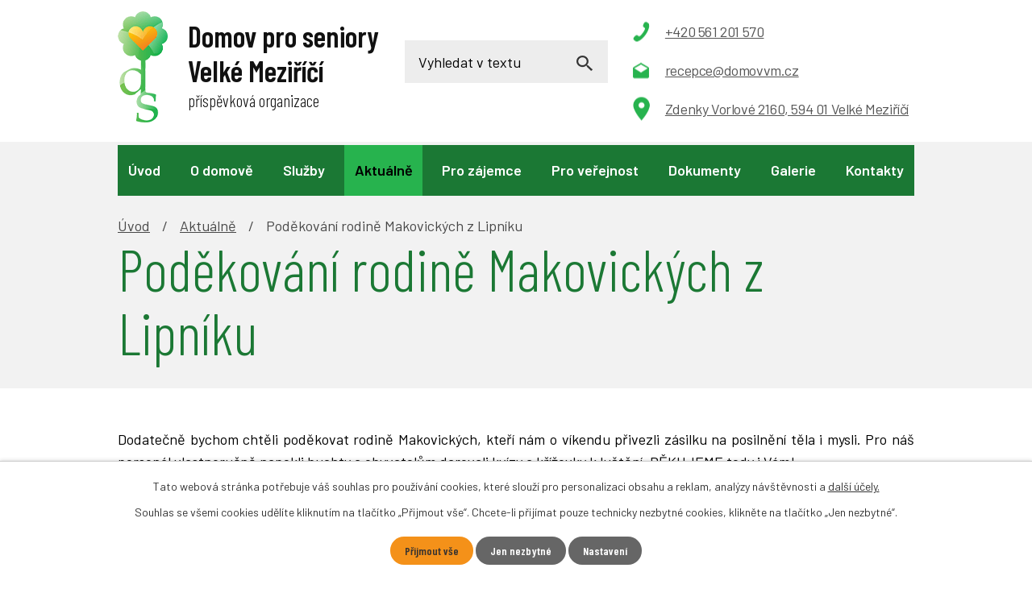

--- FILE ---
content_type: text/html; charset=utf-8
request_url: https://www.domovvm.cz/aktualne/podekovani-rodine-makovickych-z-lipniku
body_size: 7225
content:
<!DOCTYPE html>
<html lang="cs" data-lang-system="cs">
	<head>



		<!--[if IE]><meta http-equiv="X-UA-Compatible" content="IE=EDGE"><![endif]-->
			<meta name="viewport" content="width=device-width, initial-scale=1, user-scalable=yes">
			<meta http-equiv="content-type" content="text/html; charset=utf-8" />
			<meta name="robots" content="index,follow" />
			<meta name="author" content="Antee s.r.o." />
			<meta name="description" content="Dodatečně bychom chtěli poděkovat rodině Makovických, kteří nám o víkendu přivezli zásilku na posilnění těla i mysli. Pro náš personál vlastnoručně napekli buchty a obyvatelům darovali kvízy a křížovky k luštění. DĚKUJEME tedy i Vám! " />
			<meta name="keywords" content="Domov pro seniory, Velké Meziříčí," />
			<meta name="viewport" content="width=device-width, initial-scale=1, user-scalable=yes" />
<title>Poděkování rodině Makovických z Lipníku | Domov pro seniory Velké Meziříčí, příspěvková organizace</title>

		<link rel="stylesheet" type="text/css" href="https://cdn.antee.cz/jqueryui/1.8.20/css/smoothness/jquery-ui-1.8.20.custom.css?v=2" integrity="sha384-969tZdZyQm28oZBJc3HnOkX55bRgehf7P93uV7yHLjvpg/EMn7cdRjNDiJ3kYzs4" crossorigin="anonymous" />
		<link rel="stylesheet" type="text/css" href="/style.php?nid=Q0VXRQ==&amp;ver=1768399196" />
		<link rel="stylesheet" type="text/css" href="/css/libs.css?ver=1768399900" />
		<link rel="stylesheet" type="text/css" href="https://cdn.antee.cz/genericons/genericons/genericons.css?v=2" integrity="sha384-DVVni0eBddR2RAn0f3ykZjyh97AUIRF+05QPwYfLtPTLQu3B+ocaZm/JigaX0VKc" crossorigin="anonymous" />

		<script src="/js/jquery/jquery-3.0.0.min.js" ></script>
		<script src="/js/jquery/jquery-migrate-3.1.0.min.js" ></script>
		<script src="/js/jquery/jquery-ui.min.js" ></script>
		<script src="/js/jquery/jquery.ui.touch-punch.min.js" ></script>
		<script src="/js/libs.min.js?ver=1768399900" ></script>
		<script src="/js/ipo.min.js?ver=1768399889" ></script>
			<script src="/js/locales/cs.js?ver=1768399196" ></script>

			<script src='https://www.google.com/recaptcha/api.js?hl=cs&render=explicit' ></script>

		<link href="/aktuality-2012?action=atom" type="application/atom+xml" rel="alternate" title="Aktuality 2012">
		<link href="/aktuality-2013?action=atom" type="application/atom+xml" rel="alternate" title="Aktuality 2013">
		<link href="/aktualne?action=atom" type="application/atom+xml" rel="alternate" title="Aktuálně">
		<link href="/clanky?action=atom" type="application/atom+xml" rel="alternate" title="Články">
		<link href="/tiskove-zpravy?action=atom" type="application/atom+xml" rel="alternate" title="Tiskové zprávy">
<link rel="preconnect" href="https://fonts.googleapis.com">
<link rel="preconnect" href="https://fonts.gstatic.com" crossorigin>
<link href="https://fonts.googleapis.com/css2?family=Barlow+Condensed:wght@300;600&amp;family=Barlow:wght@300;400;600&amp;display=fallback" rel="stylesheet">
<link href="/image.php?nid=3935&amp;oid=8856574&amp;width=36" rel="icon" type="image/png">
<link rel="shortcut icon" href="/image.php?nid=3935&amp;oid=8856574&amp;width=36">
<script>
ipo.api.live("body", function(el){
//přesun patičky
$(el).find("#ipocopyright").insertAfter("#ipocontainer");
//přesun vyhledávání
$(el).find(".elasticSearchForm").appendTo(".header-fulltext");
});
//script pro přepsání odkazu z titulku do hrefu u odkazu
ipo.api.live('.link-logo', function(el) {
var link = $(el).attr("data-link");
$(el).attr("href", link);
$(el).removeAttr("data-link");
if( $(el).attr('href') == '' )
{
$(el).find("img").unwrap();
}
});
//funkce pro zobrazování a skrývání vyhledávání
ipo.api.live(".header-fulltext > a", function(el){
var ikonaLupa = $(el).find(".ikona-lupa");
$(el).click(function(e) {
e.preventDefault();
$(this).toggleClass("search-active");
if($(this).hasClass("search-active")) {
$(ikonaLupa).text('X');
$(ikonaLupa).attr("title","Zavřít vyhledávání");
} else {
$(this).removeClass("search-active");
$(ikonaLupa).attr("title","Otevřít vyhledávání");
$(".elasticSearchForm input[type=text]").val("");
}
$(".elasticSearchForm").animate({height: "toggle"});
$(".elasticSearchForm input[type=text]").focus();
});
});
//posun h1
ipo.api.live('h1', function(el) {
if(( !document.getElementById('page8793948') ) && ($("#system-menu").length != 1 && !$(".error").length ))
{
if ($(window).width() >= 1025)
{
$(el).insertAfter("#iponavigation p");
}
}
});
//zjištění počet položek submenu
ipo.api.live('#ipotopmenuwrapper ul.topmenulevel2', function(el) {
$(el).find("> li").each(function( index, es ) {
if(index == 9)
{
$(el).addClass("two-column");
}
});
});
//označení položek, které mají submenu
ipo.api.live('#ipotopmenu ul.topmenulevel1 li.topmenuitem1', function(el) {
var submenu = $(el).find("ul.topmenulevel2");
if ($(window).width() <= 1024){
if (submenu.length) {
$(el).addClass("hasSubmenu");
$(el).find("> a").after("<span class='open-submenu' />");
}
}
});
//wrapnutí spanu do poležek první úrovně
ipo.api.live('#ipotopmenu ul.topmenulevel1 li.topmenuitem1 > a', function(el) {
if ($(window).width() <= 1024) {
$(el).wrapInner("<span>");
}
});
//rozbaleni menu
$(function() {
if ($(window).width() <= 1024) {
$(".topmenulevel1 > li.hasSubmenu .open-submenu").click(function(e) {
$(this).toggleClass("see-more");
if($(this).hasClass("see-more")) {
$("ul.topmenulevel2").css("display","none");
$(this).next("ul.topmenulevel2").css("display","block");
$(".topmenulevel1 > li > a").removeClass("see-more");
$(this).addClass("see-more");
} else {
$(this).removeClass("see-more");
$(this).next("ul.topmenulevel2").css("display","none");
}
});
}
});
</script>





<link rel="preload" href="/image.php?nid=3935&amp;oid=8856604&amp;width=62" as="image">
	</head>

	<body id="page4640831" class="subpage4640831"
			
			data-nid="3935"
			data-lid="CZ"
			data-oid="4640831"
			data-layout-pagewidth="1024"
			
			data-slideshow-timer="3"
			 data-ipo-article-id="508491"
						
				
				data-layout="responsive" data-viewport_width_responsive="1024"
			>



							<div id="snippet-cookiesConfirmation-euCookiesSnp">			<div id="cookieChoiceInfo" class="cookie-choices-info template_1">
					<p>Tato webová stránka potřebuje váš souhlas pro používání cookies, které slouží pro personalizaci obsahu a reklam, analýzy návštěvnosti a 
						<a class="cookie-button more" href="https://navody.antee.cz/cookies" target="_blank">další účely.</a>
					</p>
					<p>
						Souhlas se všemi cookies udělíte kliknutím na tlačítko „Přijmout vše“. Chcete-li přijímat pouze technicky nezbytné cookies, klikněte na tlačítko „Jen nezbytné“.
					</p>
				<div class="buttons">
					<a class="cookie-button action-button ajax" id="cookieChoiceButton" rel=”nofollow” href="/aktualne/podekovani-rodine-makovickych-z-lipniku?do=cookiesConfirmation-acceptAll">Přijmout vše</a>
					<a class="cookie-button cookie-button--settings action-button ajax" rel=”nofollow” href="/aktualne/podekovani-rodine-makovickych-z-lipniku?do=cookiesConfirmation-onlyNecessary">Jen nezbytné</a>
					<a class="cookie-button cookie-button--settings action-button ajax" rel=”nofollow” href="/aktualne/podekovani-rodine-makovickych-z-lipniku?do=cookiesConfirmation-openSettings">Nastavení</a>
				</div>
			</div>
</div>				<div id="ipocontainer">

			<div class="menu-toggler">

				<span>Menu</span>
				<span class="genericon genericon-menu"></span>
			</div>

			<span id="back-to-top">

				<i class="fa fa-angle-up"></i>
			</span>

			<div id="ipoheader">

				<div class="header-inner__container">
	<div class="row header-inner flex-container layout-container">
		<div class="logo">
			<a title="Domov pro seniory Velké Meziříčí, příspěvková organizace" href="/" class="header-logo">
				<span class="logo-domova">
					<img src="/image.php?nid=3935&amp;oid=8856604&amp;width=62" width="62" height="138" alt="Domov pro seniory Velké Meziříčí, příspěvková organizace">
				</span>
				<span class="nazev-domova">
					<span>Domov pro seniory <br>Velké Meziříčí</span>
					<span>příspěvková organizace</span>
				</span>
			</a>
		</div>
		<div class="header-fulltext">
			<a href="#"><span title="Otevřít vyhledávání" class="ikona-lupa">Ikona</span></a>
		</div>
		<div class="header-info">
			<p><a href="tel:+420561201570"><span>+420 561 201 570</span></a></p>
			<p><a href="mailto:recepce@domovvm.cz"><span>recepce@domovvm.cz</span></a></p>
			<p><a href="https://goo.gl/maps/txTQn1UFHT48ai1j9" target="_blank" rel="noopener noreferrer"><span>Zdenky Vorlové 2160, 594 01 Velké Meziříčí</span></a></p>
			<p><a href="/rezervacni-system"><span>Rezervace návštěv</span></a></p>
		</div>
	</div>
</div>

			</div>

			<div id="ipotopmenuwrapper">

				<div id="ipotopmenu">
<h4 class="hiddenMenu">Horní menu</h4>
<ul class="topmenulevel1"><li class="topmenuitem1 noborder" id="ipomenu8793948"><a href="/">Úvod</a></li><li class="topmenuitem1" id="ipomenu490703"><a href="/o-domove">O domově</a><ul class="topmenulevel2"><li class="topmenuitem2" id="ipomenu8579944"><a href="/zakladni-informace">Základní informace</a></li><li class="topmenuitem2" id="ipomenu4750399"><a href="/nase-hodnoty">Naše hodnoty</a></li><li class="topmenuitem2" id="ipomenu3779392"><a href="/historie">Historie</a></li><li class="topmenuitem2" id="ipomenu7664417"><a href="/strategie-domova">Strategie domova</a></li><li class="topmenuitem2" id="ipomenu2698895"><a href="/napsali-o-nas">Napsali o nás</a></li><li class="topmenuitem2" id="ipomenu3067629"><a href="/vzkazy-a-podekovani">Vzkazy a poděkování</a></li><li class="topmenuitem2" id="ipomenu514672"><a href="/sponzorske-dary">Sponzorské dary</a></li><li class="topmenuitem2" id="ipomenu4641100"><a href="/certifikace">Certifikace</a></li><li class="topmenuitem2" id="ipomenu4641769"><a href="/tiskove-zpravy">Tiskové zprávy</a></li><li class="topmenuitem2" id="ipomenu2270557"><a href="/vyrocni-zpravy">Výroční zprávy</a></li><li class="topmenuitem2" id="ipomenu6379261"><a href="/gdpr">GDPR</a></li><li class="topmenuitem2" id="ipomenu4645076"><a href="/volne-pracovni-pozice">Volné pracovní pozice</a></li><li class="topmenuitem2" id="ipomenu10623437"><a href="/whistleblowing">Whistleblowing</a></li><li class="topmenuitem2" id="ipomenu12374462"><a href="/stiznosti">Stížnosti</a></li></ul></li><li class="topmenuitem1" id="ipomenu6090750"><a href="/sluzby">Služby</a><ul class="topmenulevel2"><li class="topmenuitem2" id="ipomenu490717"><a href="/zdravotni-pece">Zdravotní péče</a></li><li class="topmenuitem2" id="ipomenu490722"><a href="/socialni-pece">Sociální péče</a></li><li class="topmenuitem2" id="ipomenu490709"><a href="/ubytovani">Ubytování</a></li><li class="topmenuitem2" id="ipomenu490712"><a href="/stravovani">Stravování</a></li><li class="topmenuitem2" id="ipomenu4666062"><a href="/volnocasove-aktivity">Volnočasové aktivity</a><ul class="topmenulevel3"><li class="topmenuitem3" id="ipomenu2280295"><a href="/canisterapie">Canisterapie</a></li><li class="topmenuitem3" id="ipomenu4755090"><a href="/pravidelne-aktivity">Pravidelné aktivity</a></li><li class="topmenuitem3" id="ipomenu490725"><a href="/spolecenske-akce">Společenské akce</a></li></ul></li></ul></li><li class="topmenuitem1 active" id="ipomenu4640831"><a href="/aktualne">Aktuálně</a></li><li class="topmenuitem1" id="ipomenu4666061"><a href="/informace-pro-klienty">Pro zájemce</a><ul class="topmenulevel2"><li class="topmenuitem2" id="ipomenu12462119"><a href="/casto-kladene-dotazy">Často kladené dotazy</a></li><li class="topmenuitem2" id="ipomenu490706"><a href="/zadost-o-umisteni">Žádost o umístění</a></li><li class="topmenuitem2" id="ipomenu490748"><a href="/uhrady-za-sluzby">Úhrady za služby</a></li></ul></li><li class="topmenuitem1" id="ipomenu4640612"><a href="/pro-verejnost">Pro veřejnost</a><ul class="topmenulevel2"><li class="topmenuitem2" id="ipomenu578148"><a href="/dobrovolnicka-cinnost">Dobrovolnická činnost</a></li><li class="topmenuitem2" id="ipomenu2347183"><a href="/univerzita-tretiho-veku">Univerzita třetího věku</a><ul class="topmenulevel3"><li class="topmenuitem3" id="ipomenu2467270"><a href="/fotogalerie-univerzity">Fotogalerie univerzity</a></li></ul></li><li class="topmenuitem2" id="ipomenu4879635"><a href="/partnerstvi">Partnerství</a></li><li class="topmenuitem2" id="ipomenu5023823"><a href="/obedy-pro-verejnost">Obědy pro veřejnost</a></li><li class="topmenuitem2" id="ipomenu8896392"><a href="/relaxacni-a-pohybove-centrum">Relaxační a pohybové centrum</a></li><li class="topmenuitem2" id="ipomenu4666071"><a href="/poradna">Poradna</a></li><li class="topmenuitem2" id="ipomenu2559788"><a href="/casopis-decko">Časopis Déčko</a></li></ul></li><li class="topmenuitem1" id="ipomenu490727"><a href="/dokumenty">Dokumenty</a></li><li class="topmenuitem1" id="ipomenu2464558"><a href="/galerie">Galerie</a><ul class="topmenulevel2"><li class="topmenuitem2" id="ipomenu490737"><a href="/fotogalerie">Fotogalerie</a><ul class="topmenulevel3"><li class="topmenuitem3" id="ipomenu7331277"><a href="/kulturni-akce-2020">Kulturní akce 2020</a></li><li class="topmenuitem3" id="ipomenu8127285"><a href="/kulturni-akce-2021">Kulturní akce 2021</a></li><li class="topmenuitem3" id="ipomenu8680385"><a href="/kulturni-akce-2022">Kulturní akce 2022</a></li><li class="topmenuitem3" id="ipomenu9617843"><a href="/kulturni-akce-2023">Kulturní akce 2023</a></li><li class="topmenuitem3" id="ipomenu10693723"><a href="/kulturni-akce-2024">Kulturní akce 2024</a></li><li class="topmenuitem3" id="ipomenu11819304"><a href="/kulturni-akce-2025">Kulturní akce 2025</a></li><li class="topmenuitem3" id="ipomenu13004952"><a href="/kulturni-akce-2026">Kulturní akce 2026</a></li></ul></li><li class="topmenuitem2" id="ipomenu2696141"><a href="/videogalerie">Videogalerie</a></li><li class="topmenuitem2" id="ipomenu5844942"><a href="https://extranet.kr-vysocina.cz/dpsvm/" target="_blank">Virtuální prohlídka</a></li></ul></li><li class="topmenuitem1" id="ipomenu8793951"><a href="/kontakt">Kontakty</a><ul class="topmenulevel2"><li class="topmenuitem2" id="ipomenu8794064"><a href="/zamestnanci-domova">Zaměstnanci domova</a></li></ul></li></ul>
					<div class="cleartop"></div>
				</div>
			</div>
			<div id="ipomain">
				<div class="elasticSearchForm elasticSearch-container" id="elasticSearch-form-2768974" >
	<h4 class="newsheader">Vyhledat v textu</h4>
	<div class="newsbody">
<form action="/aktualne/podekovani-rodine-makovickych-z-lipniku?do=mainSection-elasticSearchForm-2768974-form-submit" method="post" id="frm-mainSection-elasticSearchForm-2768974-form">
<label hidden="" for="frmform-q">Fulltextové vyhledávání</label><input type="text" placeholder="Vyhledat v textu" autocomplete="off" name="q" id="frmform-q" value=""> 			<input type="submit" value="Hledat" class="action-button">
			<div class="elasticSearch-autocomplete"></div>
</form>
	</div>
</div>

<script >

	app.index.requireElasticSearchAutocomplete('frmform-q', "\/vyhledat-v-textu?do=autocomplete");
</script>

				<div id="ipomainframe">
					<div id="ipopage">
<div id="iponavigation">
	<h5 class="hiddenMenu">Drobečková navigace</h5>
	<p>
			<a href="/">Úvod</a> <span class="separator">&gt;</span>
			<a href="/aktualne">Aktuálně</a> <span class="separator">&gt;</span>
			<span class="currentPage">Poděkování rodině Makovických z Lipníku</span>
	</p>

</div>
						<div class="ipopagetext">
							<div class="blog view-detail content">
								
								<h1>Poděkování rodině Makovických z Lipníku</h1>

<div id="snippet--flash"></div>
								
																	

<hr class="cleaner">




<hr class="cleaner">

<div class="article">
	

	<div class="paragraph text clearfix">
<p style="text-align: justify;">Dodatečně bychom chtěli poděkovat rodině Makovických, kteří nám o víkendu přivezli zásilku na posilnění těla i mysli. Pro náš personál vlastnoručně napekli buchty a obyvatelům darovali kvízy a křížovky k luštění. DĚKUJEME tedy i Vám! </p>	</div>
		
<div id="snippet--images"><div class="images clearfix">

	</div>
</div>


<div id="snippet--uploader"></div>			<div class="article-footer">
													<div class="published"><span>Publikováno:</span> 25. 11. 2020 11:19</div>

					</div>
	
</div>

<hr class="cleaner">
<div class="content-paginator clearfix">
	<span class="linkprev">
		<a href="/aktualne/dar-mesta-velke-mezirici-socialnim-sluzbam">

			<span class="linkprev-chevron">
				<i class="fa fa-angle-left"></i>
			</span>
			<span class="linkprev-text">
				<span class="linkprev-title">Dar města Velké…</span>
				<span class="linkprev-date">Publikováno: 26. 11. 2020 13:32</span>
			</span>
		</a>
	</span>
	<span class="linkback">
		<a href='/aktualne'>
			<span class="linkback-chevron">
				<i class="fa fa-undo"></i>
			</span>
			<span class="linkback-text">
				<span>Zpět na přehled</span>
			</span>
		</a>
	</span>
	<span class="linknext">
		<a href="/aktualne/rada-kraje-vysocina-vyhlasuje-vyberove-rizeni-na-post-reditelkyreditele-naseho-domova">

			<span class="linknext-chevron">
				<i class="fa fa-angle-right"></i>
			</span>
			<span class="linknext-text">
				<span class="linknext-title">Rada Kraje Vysočina…</span>
				<span class="linknext-date">Publikováno: 24. 11. 2020 12:23</span>
			</span>
		</a>
	</span>
</div>

		
															</div>
						</div>
					</div>


					

					

					<div class="hrclear"></div>
					<div id="ipocopyright">
<div class="copyright">
	<div class="copyright__wrapper flex-container">
	<div class="row copyright__inner flex-container layout-container">
		<div class="copy-info">
			<h3><span>Domov pro seniory Velké Meziříčí,</span> <span>příspěvková organizace</span></h3>
			<p><strong>Adresa </strong>Zdenky Vorlové 2160, 594 01 Velké Meziříčí</p>
			<p><a href="tel:+420561201570">+420 561 201 570</a></p>
			<p><a href="mailto:recepce@domovvm.cz">recepce@domovvm.cz</a></p>
		</div>
		<div class="copy-mapa">
			<a title="Zobrazit na mapě" href="https://goo.gl/maps/txTQn1UFHT48ai1j9" target="_blank" rel="noopener noreferrer">
				<span class="mapa-image">
					<img src="/image.php?nid=3935&amp;oid=8856576&amp;width=501" width="501" height="287" alt="Mapa">
				</span>
				<span class="mapa-title">Kde nás najdete?</span>
			</a>
		</div>
	</div>

	<div class="loga__container">
		<div class="row loga flex-container layout-container">
			
				
				<p>
					<a class="link-logo" data-link="https://www.apsscr.cz/" href="#" target="_blank" rel="noopener noreferrer">
						<img src="/image.php?oid=8856606&amp;nid=3935&amp;height=152" alt="https://www.apsscr.cz/">
					</a>
				</p>
				
				<p>
					<a class="link-logo" data-link="https://www.kr-vysocina.cz/" href="#" target="_blank" rel="noopener noreferrer">
						<img src="/image.php?oid=9531514&amp;nid=3935&amp;height=152" alt="https://www.kr-vysocina.cz/">
					</a>
				</p>
				  
			
		</div>
	</div>
</div>

<div class="row antee">
	<div class="layout-container">
		© 2026 Domov pro seniory Velké Meziřicí, <a href="mailto:recepce@domovvm.cz">Kontaktovat webmastera</a>, <span id="links"><a href="/prohlaseni-o-pristupnosti">Prohlášení o přístupnosti</a>, <a href="/mapa-stranek">Mapa stránek</a></span><br>ANTEE s.r.o. - <a href="https://www.antee.cz" rel="nofollow">Tvorba webových stránek</a>, Redakční systém IPO
	</div>
</div>
</div>
					</div>
					<div id="ipostatistics">
<script >
	var _paq = _paq || [];
	_paq.push(['disableCookies']);
	_paq.push(['trackPageView']);
	_paq.push(['enableLinkTracking']);
	(function() {
		var u="https://matomo.antee.cz/";
		_paq.push(['setTrackerUrl', u+'piwik.php']);
		_paq.push(['setSiteId', 2136]);
		var d=document, g=d.createElement('script'), s=d.getElementsByTagName('script')[0];
		g.defer=true; g.async=true; g.src=u+'piwik.js'; s.parentNode.insertBefore(g,s);
	})();
</script>
<script >
	$(document).ready(function() {
		$('a[href^="mailto"]').on("click", function(){
			_paq.push(['setCustomVariable', 1, 'Click mailto','Email='+this.href.replace(/^mailto:/i,'') + ' /Page = ' +  location.href,'page']);
			_paq.push(['trackGoal', 4]);
			_paq.push(['trackPageView']);
		});

		$('a[href^="tel"]').on("click", function(){
			_paq.push(['setCustomVariable', 1, 'Click telefon','Telefon='+this.href.replace(/^tel:/i,'') + ' /Page = ' +  location.href,'page']);
			_paq.push(['trackPageView']);
		});
	});
</script>
					</div>

					<div id="ipofooter">
						
					</div>
				</div>
			</div>
		</div>
	</body>
</html>


--- FILE ---
content_type: text/css;charset=utf-8
request_url: https://www.domovvm.cz/style.php?nid=Q0VXRQ==&ver=1768399196
body_size: 41453
content:
/**
 * User defined IPO styles.
 */

/*** Default IPO styles *******************************************************/
html, body {
	font-family: 'Trebuchet MS', Helvetica, sans-serif;
	font-size: 12px;
	color: #000000;
	margin: 0;
	padding: 0;
	text-align: center;
	-ms-text-size-adjust: 100%;
	-webkit-text-size-adjust: 100%;
	text-size-adjust: 100%;
	background-color: transparent; background-image: none;
}
.top {
	padding: 5px 20px 0 20px;
	font-size: 2.6em;
	font-weight:bold;
	font-style: italic;
	display: block;
	text-decoration: none;
	min-height: 50px;
	-webkit-box-sizing: border-box;
	-moz-box-sizing: border-box;
	box-sizing: border-box;
	color: #000000;
}
.hiddenMenu {
	position:absolute;
	left:-1000px;
	top:auto;
	width:1px;
	height:1px;
	overflow:hidden;
}
.linkback, .linknext, .linkprev {
	font-size: 1.25em;
	display: inline-block;
}
.linknext, .linkprev {
	width: 33%;
	min-height: 1em;
	margin: 0 2%;
}
.linknext {
	float: right;
	text-align: right;
}
.linkprev {
	float: left;
	text-align: left;
}
.linkback {
	width: 26%;
	float: left;
}
.linknext a, .linkprev a, .linkback a {
	text-decoration: none;
	display: inline-block;
}
.linknext a:hover .linknext-chevron {
	right: -10px;
}
.linkprev a:hover .linkprev-chevron {
	left: -10px;
}
.linkback a:hover .linkback-chevron .fa-undo {
	-ms-transform: rotate(-45deg);
	-webkit-transform: rotate(-45deg);
	-moz-transform: rotate(-45deg);
	-o-transform: rotate(-45deg);
	transform: rotate(-45deg);
}
.linknext-title, .linkprev-title, .linknext-text, .linkprev-text, .linkback-text {
	display: inline-block;
}
.linknext-chevron, .linknext-title, .linknext-text, .linkback-text {
	float: right;
}
.linkback-chevron, .linkprev-chevron, .linkprev-text, .linkprev-title {
	float: left;
}
.linknext-text span:first-child, .linkprev-text span:first-child, .linkback-text span {
	text-decoration: underline;
}
.linknext a:hover > .linknext-text span:first-child, .linkprev a:hover > .linkprev-text span:first-child, .linkback:hover .linkback-text span {
	text-decoration: none;
}
.linknext > a > span:first-child {
	margin-left: 10px;
}
.linkprev > a > span:first-child {
	margin-right: 10px;
}
.linknext-chevron, .linkprev-chevron {
	font-size: 1.9em;
	display: inline-block;
	position: relative;
	line-height: 0.75em;
}
.linkback-chevron {
	display: inline-block;
	position: relative;
}
.linkprev-chevron .fa-angle-left,
.linknext-chevron .fa-angle-right{
	font-size: 1.1em;
	line-height: 1em;
}
.linknext-date {
	font-size: 0.65em;
	float: right;
	clear: right;
}
.linkprev-date {
	font-size: 0.65em;
	float: left;
	clear: left;
}
.linkback, .linkprev-title, .linknext-title {
	line-height: 1.2em;
}
.linkback .fa-undo {
	font-size: 1em;
	margin-left: -1.14em;
	transition: all 0.07s ease 0s;
	color: #000000;
}
.linkback a {
	vertical-align: top;
}
a.nolink {
	text-decoration: underline;
	cursor: default;
}
	color:  #000000;
}
#ipopage .blog .content-paginator {
	margin: 3em auto;
}
.copyright {
	padding: 0 15px;
	font-size: 0.75em;
	font-weight: normal;
}
#ipoheader a {
	text-decoration: none;
}
.iporighttext a:hover, .ipolefttext a:hover {
	text-decoration: none;
}
iframe {
	border: none;
}
a {
	word-wrap: break-word;
	-ms-hyphens: auto;
	hyphens: auto;
}
:focus {
	outline: 0;
}
body.using-keyboard :focus {
	outline: 2px solid currentColor;
}

/*** Mess ***/
.button {
	background-color: #ffffff;
	border: 1px solid #ffffff;
	width: 100px;
	font-weight: bold;
	color: #ffffff;
}
.button2 {
	background-color: #ffffff;
	border: 1px solid #ffffff;
	font-weight: bold;
	color: #ffffff;
}
.button3 {
	background-color: #ffffff;
	border: 1px solid #ffffff;
	color: #ffffff;
	font-size: 0.75em;
	font-weight: normal;
}
.item {
	color: #000000;
	background-color: #EEEEEE;
}
.tabtitle {
	color: #FFFFFF;
	background-color:
	#979797;
	font-weight: bold;
}
.tabtitleno {
	color: #FFFFFF;
	background-color: #979797;
	font-weight: bold;
}
.itemhand, .itemhand:link {
	color: #000000;
	background-color: #EEEEEE;
	text-decoration: none;
	cursor: pointer;
}
.itemhand td:hover, .itemhand:hover {
	color: #000000;
	background-color: #DCDCDC;
	text-decoration: none;
	cursor: pointer;
}
.itemhand td textarea:hover {
	cursor: pointer;
	background-color: #DCDCDC;
}
.itemvalue {
	color: #000000;
	background-color: #FFCFCF;
}
.hidden {
	display: none !important;
}
.noprint {
	display: block;
}
.printonly {
	display: none;
}
.component-container table {
	width: 100%;
	border: 0;
}
.spacer5 {
	height: 5px;
}
/*** Layout *******************************************************************/
#ipocontainer, #ipomain, #ipomainframe, #ipotopmenuwrapper, #ipofooter {
	width: 1024px;
}
#ipocontainer {
	position: relative;
	color: #000000;
	margin: 0 auto;
	padding: 0;
	text-align: left;
	background-color: transparent;
}
#ipoheader img, #ipoheader object, #ipofooter img {
	vertical-align: top;
}
#ipoheader {
	width: 100%;
	min-height: 50px;
	color: #000000;
	background-color: transparent;
	position: relative;
}
#ipomain {
	position: relative;
	background-color: transparent; background-image: none;
}
#ipoleftblock, #ipopage, #iporightblock {
	display: inline;
}
#ipopage {
	width: 1024px;
	margin-left: 0px;
	float: left;
	padding: 0;
	color: #000000;
	overflow: visible;
	position: relative;
}
#ipopage, #iporightblock, #ipoleftblock, .ipopagetext {
	min-height: 500px;
}
#iporightblock {
	width: 0px;
	float: left;
	padding: 0;
}
#ipoleftblock {
	width: 0px;
	margin-left: -1024px;
	float: left;
	padding: 0;
}
#ipoleftblockin {
	width: 0px;
	margin: 20px 0;
	padding: 0;
}
.ipopagetext {
	padding: 5px 0px 10px 0px;
}
/*** #iponavigation ***/
#iponavigation p {
	padding: 5px 0px 0px 0px;
	margin: 0px;
}
#iponavigation a {
	color: #000000;
}
#iponavigation a:visited {
	color: #000000;
}
#iponavigation a:hover {
	color: #000000;
	text-decoration: none;
}
/*** #ipocopyright & #ipofooter ***/
#ipocopyright {
	padding: 10px 0px 10px 0px;
	color: #000000;
	font-weight: normal;
	text-align: center;
	clear: both;
}
#ipocopyright a {
	color: #000000;
	text-decoration: underline;
}
#ipocopyright a:hover {
	color: #000000;
	text-decoration: none;
}
#ipofooter {
	clear: both;
	min-height: 10px;
	background-color: transparent;
	color: #000000;
}
/*** #ipomenu ***/
#ipomenu {
	margin: 0px 0px 20px 0px;
}
#ipomenu ul, #ipomenu ul li {
	width: 0px;
}
#ipomenu ul {
	margin: 0;
	padding: 0;
	list-style-type: none;
	float: left;
	background-color: transparent; background-image: none;
}
#ipomenu li {
	margin: 0;
	padding: 0;
	display: block;
	float: left;
	position: relative;
}
#ipomenu a {
	text-align: left;
	font-weight: bold;
	float: none;
	display: block;
	color: #ffffff;
}
#ipomenu li ul {
	visibility: hidden;
	position: absolute;
	z-index: 10;
}
#ipomenu li ul li {
	display: block;
	float: none;
	position: relative;
}
#ipomenu li ul li:hover {
	position: relative;
}
/* simulate child selector for IE */
#ipomenu li:hover ul,
#ipomenu li:hover li:hover ul,
#ipomenu li:hover li:hover li:hover ul,
#ipomenu li:hover li:hover li:hover li:hover ul,
#ipomenu li:hover li:hover li:hover li:hover li:hover ul {
	visibility: visible;
}
#ipomenu li:hover li ul,
#ipomenu li:hover li:hover li ul,
#ipomenu li:hover li:hover li:hover li ul,
#ipomenu li:hover li:hover li:hover li:hover li ul,
#ipomenu li:hover li:hover li:hover li:hover li:hover li ul {
	visibility: hidden;
}
#ipomenu ul li {
	margin: 0 0 1px 0;
	padding: 0;
}
#ipomenu ul li a {
	padding: 5px 5px;
	margin: 0;
	text-decoration: none;
	display: block;
	height: 100%;
	color: #ffffff;
	background-color: #1b7834; background-image: none;
}
#ipomenu ul li a:hover {
	color: #ffffff;
	background-color: transparent; background-image: none;
}
#ipomenu ul li a.nolink:hover {
	cursor: text;
	color: #ffffff;
	background-color: #1b7834;
}
#ipomenu ul li.submenu1 ul {
	width: 182px;
	left: 0px;
	margin: 0;
	padding: 0;
	top: 0;
	background-color: #ffffff;
	background-image: none;
	border-top: 1px solid #ffffff;
	border-bottom: 1px solid #ffffff;
}
#ipomenu ul li.submenu1 ul li {
	width: 180px;
	display: block;
	padding: 0;
	margin: 0 0 1px 0;
	border-left: 1px solid #ffffff;
	border-right: 1px solid #ffffff;
	float: left;
}
#ipomenu ul li.submenu1 ul li a {
	padding: 5px 5px;
	display: block;
	margin: 0px;
	color: #ffffff;
	background-color: #1b7834;
	font-weight: bold;
	text-align: left;
	background-image: none;
}
#ipomenu ul li.submenu1 ul li a:hover {
	color: #ffffff;
	background-color: #ffffff;
	background-image: none;
}
#ipomenu ul li.submenu1 ul li a.nolink:hover {
	cursor: text;
	color: #ffffff;
	background-color: #1b7834;
}
#ipomenu ul li.submenu2 ul, #ipomenu ul li.submenu3 ul, #ipomenu ul li.submenu4 ul, #ipomenu ul li.submenu5 ul {
	width: 180px;
	left: 180px;
	margin: 0;
	padding: 0;
	top: 0;
	background-color: #ffffff;
}
/*** #ipotopmenu ***/
#ipotopmenuwrapper {
	padding: 0;
	margin: 0;
	background-color: #1b7834; background-image: none;
}
#ipotopmenu {
	padding: 0;
	margin: 0;
}
#ipotopmenu a {
	text-decoration: none;
	color: #ffffff;
	display: block;
	text-align: left;
}
#ipotopmenu ul, #ipotopmenu li {
	list-style-type: none;
	margin: 0;
	padding: 0;
}
#ipotopmenu ul.topmenulevel1 li.topmenuitem1,
#ipotopmenu ul.topmenulevel1 li.noborder {
	height: 23px !important;
	line-height: 23px;
	float: left;
	position: relative;
	font-weight: bold;
	border-left: 1px solid #ffffff;
	z-index: 99;
}
#ipotopmenu ul.topmenulevel1 li.topmenuitem1 a,
#ipotopmenu ul.topmenulevel1 li.noborder a {
	padding: 0 5px;
	background-color: transparent; background-image: none;
}
#ipotopmenu ul.topmenulevel1 li.noborder {
	border: none;
}
#ipotopmenu ul.topmenulevel2,
#ipotopmenu ul.topmenulevel3,
#ipotopmenu ul.topmenulevel4,
#ipotopmenu ul.topmenulevel5,
#ipotopmenu ul.topmenulevel6 {
	top: 23px;
	width: 180px;
	padding: 0 5px;
	position: absolute;
	line-height: 100%;
	left: -1px;
	background: #ffffff;
	visibility: hidden;
	border: 1px solid #ffffff;
	border-top: none;
	z-index: 100;
}
#ipotopmenu ul.topmenulevel3, #ipotopmenu ul.topmenulevel4, #ipotopmenu ul.topmenulevel5, #ipotopmenu ul.topmenulevel6 {
	left: 190px;
	top: -1px;
}
#ipotopmenu ul.topmenulevel2 li.topmenuitem2,
#ipotopmenu ul.topmenulevel3 li.topmenuitem3,
#ipotopmenu ul.topmenulevel4 li.topmenuitem4,
#ipotopmenu ul.topmenulevel5 li.topmenuitem5,
#ipotopmenu ul.topmenulevel6 li.topmenuitem6 {
	margin: 1px -5px 0 -5px;
	font-weight: bold;
	text-align: left;
	padding: 0;
	background-color: #1b7834;
	line-height: 1.2em;
	position: relative;
}
#ipotopmenu ul.topmenulevel2 li.topmenuitem2 a,
#ipotopmenu ul.topmenulevel3 li.topmenuitem3 a,
#ipotopmenu ul.topmenulevel4 li.topmenuitem4 a,
#ipotopmenu ul.topmenulevel5 li.topmenuitem5 a,
#ipotopmenu ul.topmenulevel6 li.topmenuitem6 a {
	font-weight: bold;
	text-align: left;
	padding: 4px 2px 4px 5px;
	line-height: 1.2em;
	height: 100%;
	background-image: none;
}
#ipotopmenu ul.topmenulevel1 li.topmenuitem1 a:hover {
	color: #ffffff;
	background-color: transparent; background-image: none;
}
#ipotopmenu ul.topmenulevel2 li.topmenuitem2 a:hover,
#ipotopmenu ul.topmenulevel3 li.topmenuitem3 a:hover,
#ipotopmenu ul.topmenulevel4 li.topmenuitem4 a:hover,
#ipotopmenu ul.topmenulevel5 li.topmenuitem5 a:hover,
#ipotopmenu ul.topmenulevel6 li.topmenuitem6 a:hover {
	color: #ffffff;
	background-color: #ffffff;
	background-image: none;
}
#ipotopmenu ul.topmenulevel1 li.topmenuitem1 a.nolink:hover,
#ipotopmenu ul.topmenulevel2 li.topmenuitem2 a.nolink:hover,
#ipotopmenu ul.topmenulevel3 li.topmenuitem3 a.nolink:hover,
#ipotopmenu ul.topmenulevel4 li.topmenuitem4 a.nolink:hover,
#ipotopmenu ul.topmenulevel5 li.topmenuitem5 a.nolink:hover,
#ipotopmenu ul.topmenulevel6 li.topmenuitem6 a.nolink:hover {
	cursor: text;
	color: #ffffff;
	background-color: #1b7834;
}
#ipotopmenu ul.topmenulevel1 li.topmenuitem1:hover ul.topmenulevel2,
#ipotopmenu ul.topmenulevel2 li.topmenuitem2:hover ul.topmenulevel3,
#ipotopmenu ul.topmenulevel3 li.topmenuitem3:hover ul.topmenulevel4,
#ipotopmenu ul.topmenulevel4 li.topmenuitem4:hover ul.topmenulevel5,
#ipotopmenu ul.topmenulevel5 li.topmenuitem5:hover ul.topmenulevel6 {
	visibility: visible;
}
/*** .newsheader & .newsbody ***/
.newsheader {
	padding: 5px 5px;
	color: #ffffff;
	background-color: #1b7834; background-image: none;
	font-weight: bold;
	margin-bottom: 0.3em;
}
.newsheaderref {
	color: #ffffff;
	font-weight: bold;
}
.newsbody {
	padding: 2px 5px;
	color: #000000;
	font-weight: normal;
	overflow: hidden;
}
.newsbodyrefu {
	color: #000000;
	font-weight: normal;
}
.newsbodyrefu:link {
	color: #000000;
}
.newsbodyrefu:active {
	color: #000000;
	text-decoration: underline;
}
.newsbodyrefu:hover {
	color: #000000;
	text-decoration: underline;
}
.newsbodyrefu:visited {
	color: #000000;
}
.newsbody a {
	color: #000000;
}
/*** column messages **********************************************************/
.column-message {
	padding: 2px 5px;
}
.column-message .newsheader {
	margin-left: -5px;
	margin-right: -5px;
}
.column-message a {
	color: #000000;
}
.ui-autocomplete.ui-menu {
	text-align: left;
}
/*** Default text properties **************************************************/
.ipolefttext, .iporighttext {
	color: #000000;
}
.ipopagetext a {
	color: #000000;
}
.ipopagetext a:visited {
	color: #000000;
}
.ipopagetext a:hover {
	color: #000000;
	text-decoration: none;
}
.styleH3, .styH3, h1 {
	font-family: 'Trebuchet MS', Helvetica, sans-serif;
	font-size: 1.6em;
	font-weight: normal;
	color: #1b7834;
}
.styleH4, .styH4, h2{
	font-family: 'Trebuchet MS', Helvetica, sans-serif;
	font-size: 1.35em;
	font-weight: bold;
	color: #000000;
}
.styleH5, .styH5, h3 {
	font-family: 'Trebuchet MS', Helvetica, sans-serif;
	font-size: 1.2em;
	font-weight: bold;
	color: #000000;
}
.ipopagetext h1 a, .ipopagetext h1 a:hover, .ipopagetext h1 a:visited,
.ipopagetext h2 a, .ipopagetext h2 a:hover, .ipopagetext h2 a:visited,
.ipopagetext h3 a, .ipopagetext h3 a:hover, .ipopagetext h3 a:visited {
	font: inherit;
	color: inherit;
}
.ipopagetext h1 a.tooltip {
	font-size: 1em;
}
.huge-text {
	font-size: 1.8em;
}
.bigger-text {
	font-size: 1.4em;
}
.normal-text {
	font-size: 1em;
}
.smaller-text {
	font-size: 0.9em;
}
.small-text {
	font-size: 0.8em;
}
/*** Table default properties *************************************************/
#ipopage th {
	text-align: center;
}
table.border, table.border td, table.border th {
	border: 1px solid #000000;	border-collapse: collapse;
}
.text th, .paragraph th, .tender th {
	background-color: #1b7834;
	color: #ffffff;
}
.ipopagetext table p:first-child {
	margin: 0 auto;
}
.ipopagetext table p:last-child {
	margin-bottom: 0;
}
.ipopagetext td, .ipopagetext th {
	padding: 0.2em;
	vertical-align: top;
}
table.evenWidth td {
	width: 10%;
}
/*** Image default properties *************************************************/
img {
	border: none;
}
.imageframe {
	border: 1px solid #ffffff;
}
.leftFloat {
	float: left;
	margin-right: 1em;
}
.rightFloat {
	float: right;
	margin-left: 1em;
}
/*** Cleaners *****************************************************************/
#ipomain #ipomainframe #ipopage .ipopagetext .matrix li.cleaner {
	clear: both;
	width: 100%;
	margin: -1px 0 0 0;
	padding: 0;
	height: 1px;
	min-height: 1px;
	border: none;
	visibility: hidden;
}
.matrix li.cleaner {
	display: block;
}
hr.cleaner {
	clear: both;
	margin: -1px 0 0 0;
	padding: 0;
	height: 1px;
	border: none;
	visibility: hidden;
}
.clearfix:after {
	display: block;
	visibility: hidden;
	font-size: 0;
	content: " ";
	height: 0;
	clear: both;
}
.clear {
	clear: both;
}
.hrclear {
	margin: 0;
	padding: 0;
	clear: both;
	height: 1px;
	font-size: 1px;
	line-height: 1px;
	visibility: hidden;
}
hr {
	height: 0;
	border-color: #555;
	border-style: solid none none;
	border-width: 1px 0 0;
	margin: 1rem 0;
}
.cleartop {
	margin: 0;
	padding: 0;
	clear: both;
	visibility: hidden;
}
/*** Action Buttons ***********************************************************/
.action-button, .action-button:visited {
	padding: 0.3em 1em;
	text-decoration: none;
	font-size: 1.1em;
	font-weight: normal;
	border-radius: 4px;
	color: #3b3530;
	border: 1px solid #3b3530;
	background-color: #f49119;
;
}
.action-button:hover {
	color: #ffffff;
	border: 1px solid #ffffff;
	background-color: #1b7834;
;
	cursor: pointer;
}
.action-button:active {
	background-image: none;
	filter: none;
}
a.action-button, a.action-button:visited {
	color: #3b3530;
}
a.action-button:hover {
	color: #ffffff;
}
.action-button:disabled {
	cursor: not-allowed;
	opacity: 0.5;
}
a.disabled {
	opacity: 0.5;
}
a.disabled:hover {
	background: inherit;
	color: inherit;
	cursor: not-allowed;
}
/*** Content Paginator ********************************************************/
#ipopage .content-paginator {
	margin: 1.5em auto;
	white-space: nowrap;
	max-width: 100%;
	text-align: center;
}
#ipopage .content-paginator .content-paginator-wrapper {
	display: inline-block;
	width: auto;
	max-width: 100%;
}
#ipopage .content-paginator .paginator-step,
#ipopage .content-paginator .paginator-separator,
#ipopage .content-paginator .paginator-current,
#ipopage .content-paginator .paginator-button {
	font-weight: normal;
	position: relative;
	float: left;
	padding: 0.5em 0.7em;
	margin-left: -1px;
	font-size: 1em;
	text-decoration: none;
	color: #000000;
	border: 1px solid #f49119;
}
#ipopage .content-paginator .paginator-step,
#ipopage .content-paginator .paginator-separator,
#ipopage .content-paginator .paginator-current {
	-webkit-box-sizing: border-box;
	-mz-box-sizing: border-box;
	box-sizing: border-box;
	width: 30px;
	padding: 0.5em 0;
	text-align: center;
}
#ipopage .content-paginator .paginator-step:hover {
	background-color: #1b7834;
	color: #ffffff;
}
#ipopage .content-paginator .paginator-current {
	background-color: #f49119;
;
	color: #3b3530;
	font-weight: bold;
}
#ipopage .content-paginator .paginator-button {
	max-width: 100px;
	padding: 0.5em;
}
#ipopage .content-paginator .paginator-prev .paginator-button-icon {
	margin-right: 0.2em;
}
#ipopage .content-paginator .paginator-next .paginator-button-icon {
	margin-left: 0.2em;
}
#ipopage .content-paginator .paginator-button:hover,
#ipopage .content-paginator .paginator-step:hover {
	color: #ffffff;
	background-color: #1b7834;
;
	cursor: pointer;
}
#ipopage .content-paginator .paginator-prev {
	border-radius: 4px 0 0 4px;
}
#ipopage .content-paginator .paginator-next {
	border-radius: 0 4px 4px 0;
}
#ipopage .content-paginator .paginator-disabled {
	opacity: 0.5;
}
#ipopage .content-paginator .paginator-disabled:hover {
	background: inherit;
	color: inherit;
	cursor: not-allowed;
}
#ipopage .items-counter {
	text-align: right;
	color: #000000;
}

/*** Forms ************************************************************/
/*** forms - general styling */
input, select, textarea {
	border: 1px solid #ffffff;
	color: #000000;
	font-size: 1em;
	font-family: inherit;
}
label .meta {
	font-size: 0.9em;
	font-weight: normal;
	color: #777;
}
.form-item .form-item-field > input:not([type='submit']):focus,
.form-item .form-item-field > textarea:focus,
.form-item .form-item-field > select:focus {
	border-color: currentColor;
}
.form-item .form-item-field input[type="radio"] {
	margin: 0 0.4em 0 0;
	vertical-align: middle;
	width: auto;
	border: none;
}
.form-item .form-item-field input[type="checkbox"] {
	vertical-align: middle;
	width: auto;
	border: none;
}
.form-item .form-item-field input[type="checkbox"] + label {
	vertical-align: middle;
}
.form-item .form-item-label label {
	font-weight: bold;
}
.form-item .form-item-label label .meta {
	font-size: 0.9em;
	font-weight: normal;
	color: #777;
}
/* form - table layout */
.form-horizontal {
	display: table;
	width: 100%;
	border-spacing: 0 0.3em;
}
.form-horizontal .form-item {
	display: table-row;
}
.form-horizontal .form-item .form-item-label,
.form-horizontal .form-item .form-item-field {
	display: table-cell;
	vertical-align: top;
}
.form-horizontal .form-item .form-item-label {
	padding: 0.2em;
}
.form-horizontal .form-item .form-item-field > * {
	padding: 0.2em;
	-webkit-box-sizing: border-box;
	-moz-box-sizing: border-box;
	box-sizing: border-box;
	max-width: 100%;
}
.form-horizontal fieldset ~ .form-item {
	display: table;
	width: 100%;
}
.form-horizontal fieldset ~ .form-item.buttons {
	display: table;
	width: auto;
	margin: 0 auto;
}
.form-horizontal .form-item .form-item-field > input[type="submit"],
.form-horizontal .form-item .form-item-field > input[type="button"] {
	padding: 0.3em 1em;
	width: auto;
}
/* form - below layout */
.form-vertical .form-item {
	margin-bottom: 0.3em;
}
.form-vertical .form-item .form-item-label,
.form-vertical .form-item .form-item-field {
	margin: 0.3em 0;
}
.form-vertical .form-item .form-item-field > * {
	width: 100%;
	max-width: 100%;
	padding: 0.2em;
	-webkit-box-sizing: border-box;
	-moz-box-sizing: border-box;
	box-sizing: border-box;
}
.form-vertical .form-item .form-item-field > input[type="submit"], .form-vertical .form-item .form-item-field > input[type="button"] {
	padding: 0.3em 1em;
	display: inline-block;
	width: auto;
}
.form-vertical .buttons .form-item-field {
	text-align: center;
}
.form-horizontal .buttons .form-item-field {
	text-align: left;
}
/* form - recaptcha */
.form-horizontal .form-item .g-recaptcha > div,
.form-vertical .form-item .g-recaptcha > div {
	padding-left: 0px;
}
body form .grecaptcha-badge {
	display: none;
}
input[name='antispam'] {
	display: none;
}
.form-item.approval {
	font-weight: bold;
}
.form-item.antispam-disclaimer a {
	font-weight: bold;
}
.form-item.approval label {
	vertical-align: middle;
}
.form-item.approval input {
	margin: 0 0.5em 0 0;
	vertical-align: middle;
}
#ipoleftblock input[name='approval'] {
	float: left;
}
/*** div.paragraph ************************************************************/
div.paragraph:after {
	display: block;
	content: ' ';
	height: 0;
	visibility: hidden;
	font-size: 0;
	clear: both;
}
/*** tags *********************************************************************/
.tags {
	margin: 0.5em 0;
}
.tags form > span {
	display: inline-block;
	margin: .5em 1em 0 .5em;
}
.tags form > span input {
	margin: 0 .25em 0 0;
	vertical-align: middle;
}
.tags form > span label {
	vertical-align: middle;
}
.tags > a {
	font-weight: bold;
	float: left;
}
.tags ul {
	display: inline-block;
	padding: 0;
	margin: 0 0 0 .5em;
}
.tags li {
	display: inline;
	list-style: none;
	margin-right: .5em;
}
.tags .filtered {
	font-weight: bold;
	font-size: larger;
}
.tags-selection {
	margin: 10px 0;
}
.tags-selection label {
	font-weight: bold;
	font-size: larger;
}
.tags-selection select {
	min-width: 150px;
	min-height: 25px;
	padding: 0.2em;
	margin: 0.4em;
	box-sizing: border-box;
}
.tags input[type='submit'] {
	display: none;
}
/*** Subscribe toolbar ********************************************************/
.subscribe-toolbar .fa {
	float: right;
	margin-left: 0.5em;
}
.subscribe-toolbar {
	float: right;
}
.with-subscribe > h1 {
	float: left;
}
.ipopagetext .subscribe-toolbar .action-button {
	margin-right: 0.5em;
	margin-top: 1em;
	padding: 0.3em 0.6em;
	float: right;
}
.subscribe-toolbar .action-button:first-child {
	margin-right: 0;
}
/*** Assessment ***************************************************************/
.ratings {
	float: left;
	text-decoration: none;
	min-height: 16px;
	text-align: right;
	cursor: default;
	margin-right: 2em;
}
.ratings .ratings-item {
	display: inline-block;
}
.ratings .ratings-item + .ratings-item {
	margin-left: 2em;
}
.ratings a {
	color: #555;
}
.ratings a:hover {
	color: #000
}
.ratings .inactive {
	cursor: not-allowed;
	color: #d4d4d4;
}
.ratings .fa {
	font-size: 1.25em;
}
/*** Discussion component *****************************************************/
.comment-footer .reply {
	font-size: 1.1em;
}
.comment-name .comment-name-moderator {
	font-style: oblique;
	font-weight: bold;
}
.discussion-add-comment-link {
	float: right;
}
.censored {
	font-style: italic;
}
.comments {
	padding: 0;
}
.comments .comment {
	position: relative;
	list-style: none;
	margin: 0.2em;
	margin-left: 0;
	padding: 0.2em 0.5em 0.2em 1.5em;
}
.comment > .created {
	position: absolute;
	right: 0.2em;
	top: 0.2em;
}
.comments .comment.level-1 {
	margin-left: 2em;
}
.comments .comment.level-2 {
	margin-left: 4em;
}
.comments .comment.level-3 {
	margin-left: 6em;
}
.comments .comment.level-4 {
	margin-left: 8em;
}
.comments .comment.level-5 {
	margin-left: 10em;
}

/*** Gallery layouts **********************************************************/
/*** default list ***/
.albums#listPreview {
	padding: 0;
	margin: 0;
}
.albums#listPreview > li {
	list-style-type: none;
	margin-bottom: 2em;
}
.albums#listPreview h2 a {
	display: block;
	margin-bottom: 0.25em;
}
.albums#listPreview img.intro {
	float: left;
	margin-right: 1.5em;
}
.albums#listPreview div > p:first-child {
	margin-top: 0;
}
.albums#listPreview div p {
	text-align: justify;
}
.article .image-thumbnail img,
.gallery .image-thumbnail img {
	max-width: none;
}
/*** list with all images ***/
.albums#listImages div.clearfix p {
	text-align: justify;
}
/*** Gallery matrix list ***/
.gallery .matrix .title {
	min-height: 3.5em;
}
/*** Gallery/Catalog matrix list **********************************************/
.matrix {
	padding: 0;
}
.matrix a {
	display: block;
	width: 100%;
}
.matrix div > a {
	margin: -2000px;
	padding: 2000px;
}
.matrix .title {
	margin: 0;
}
.matrix .title a {
	padding: 0.2em 0 0.8em;
}
.matrix li {
	list-style-type: none;
	float: left;
	width: 33%;
	margin: 0 0 0.2em;
	text-align: left;
	overflow: hidden;
}
.matrix li.column-1 {
	margin-left: 0.5%;
	margin-right: 0.5%;
}
.matrix li > div {
	display: block;
	background: #eee;
	min-height: 373px;
	text-align: center;
	vertical-align: top;
	padding: 0.2em 5px;
}
/*** Gallery/Catalog images component *****************************************/
.images {
	margin: 1em 0;
}
.image-wrapper {
	float: left;
	height: auto;
	box-shadow: 1px 1px 16px -4px #888888;
	position: relative;
	behavior: url(js/PIE.htc);
	background-color: transparent;
}
.image-wrapper .image-inner-wrapper {
	position: relative;
}
.image-wrapper .image-inner-wrapper.with-description {
	padding-bottom: 2em;
}
.image-wrapper .image-inner-wrapper .image-thumbnail {
	background-color: #000000;
	margin: 0 auto;
	position: relative;
	width: 100%;
}
.image-wrapper .image-inner-wrapper a.image-detail {
	display: inline-block;
	height: 100%;
	text-align: center;
	margin: 0 auto;
	overflow: hidden;
	vertical-align: middle;
	width: 100%;
}
.image-wrapper .image-inner-wrapper .image-description {
	padding: 0.5em 0 0 0;
	z-index: 3;
	position: absolute;
	bottom: 0;
	left: 0;
	min-height: 2em;
	text-overflow: ellipsis;
	overflow: hidden;
	white-space: nowrap;
	-moz-box-sizing: border-box;
	-webkit-box-sizing: border-box;
	box-sizing: border-box;
}
/*** Blog *********************************************************************/
.articles {
	padding: 0;
}
.article.article--sticky {
	background: #f3f3f3;
	padding: 1em 2em;
	border: 1px solid #aaa;
	border-left: 3px solid #aaa;
	margin-bottom: 1em;
}
.blog .articles > li h2 {
	color: #000000;
}
.blog .articles > li > a p {
	margin-bottom: 0.2em;
}
.blog .articles > li > hr {
	margin: 0.15em 0em;
}
.article-footer, .comment-footer {
	text-align: right;
}
.blog.view-detail .article-footer {
	display: inline-block;
	width: 100%;
}
.blog.view-detail .article-footer > div {
	margin: 0.5em 0;
	display: inline-block;
	float: left;
	text-align: left;
}
#discussion {
	margin-top: 2em;
}
.blog.view-detail .article-footer .published, .blog.view-detail .article-footer .author {
	float: right;
}
.article-footer .published span, .article-footer .author-label {
	font-weight: bold;
}
.blog.view-detail .article-footer .author {
	width: 100%;
}
form.article table {
	width: 100%;
}
.dates > span {
	font-weight: bold;
}
.dates > div, .article-footer .author > div {
	display: inline-block;
}
.blog #frm-subscriptionConfirmation-form ul li,
.blog #frm-editSubscription-form ul li {
	list-style-type: none;
}
.blog #frm-subscriptionConfirmation-form .form-item > ul,
.blog #frm-editSubscription-form .form-item > ul {
	padding-left: 0;
}
/*** BLOG - listLayouts, styles for all templates *****************************/
.articles .comments-number {
	display: inline-block;
	margin-top: 1em;
	font-size: 0.8em;
}
/*** BLOG - blogSimple ********************************************************/
.simple .articles .dueDate {
	display: inline-block;
	padding-bottom: 0.5em;
}
/*** BLOG - twoColumnsLayout **************************************************/
.two_columns .articles {
	position: relative;
}
.two_columns .article:after {
	display: block;
	visibility: hidden;
	font-size: 0;
	content: " ";
	height: 0;
	clear: both;
}
.two_columns ul.tags {
	margin-bottom: 2em;
}
.two_columns h2 {
	margin-bottom: 0.2em;
}
.two_columns .article .intro-content {
	margin-left: 10em;
	text-align: justify;
}
.two_columns .article .author,
.two_columns .article .published,
.two_columns .article .dueDate {
	display: block;
	font-size: 0.9em;
}
.two_columns .morelink {
	float: right;
}
.two_columns .article .additional-info {
	float: left;
	width: 10em;
}
.calendarDate {
	display: block;
	width: 3em;
	border-radius: 6px;
	font-style: normal;
	font-weight: bold;
	text-align: center;
	line-height: 1.6;
	background-color: lightgrey;
	background-image: -webkit-gradient(linear, left top, left bottom, from(white), to(lightgrey));
	background: -o-linear-gradient(top, white 0%, lightgrey 100%);
	background: linear-gradient(top, white 0%, lightgrey 100%);
	box-shadow: 2px 2px 4px -1px gray;
	font-size: 1.5em;
	margin-bottom: 0.8em;
}
.calendarDate span {
	display: block;
	border-radius: 6px 6px 2px 2px;
	font-size: 0.8em;
	padding: 0.1em;
	line-height: 1.2;
	box-shadow: 0px 3px 2px -2px gray;
	background-color: darkred;
	background-image: -webkit-gradient(linear, left top, left bottom, from(red), to(darkred));
	background: -o-linear-gradient(top, red 0%, darkred 100%);
	background: linear-gradient(top, red 0%, darkred 100%);
	color: white;
	text-shadow: 0 -1px 0 rgba(0, 0, 0, 0.7);
}
.blog-news .calendarDate {
	font-size: 1em;
	float: left;
	margin-right: 0.5em;
	margin-bottom: 0;
	color: black;
}
.blog-news .calendarDate span {
	font-weight: normal;
}
/*** BLOG - Divided Background Layout *****************************************/
.divided_bg .article {
	position: relative;
	border-radius: 6px;
	margin-bottom: 2em;
	padding: 0.5em 1em 2em;
	background-color: #ffffff;
	box-shadow: 1px 1px 12px -5px;
	behavior: url(js/PIE.htc);
}
.divided_bg h2 {
	margin-bottom: 0.25em;
}
.divided_bg h2 a {
	text-decoration: none;
}
.divided_bg h2 a:hover {
	opacity: 0.5;
}
.view-default.divided_bg .articles .article .articleText img {
	max-width: 100%;
	height: auto;
}
.divided_bg .article .dueDate {
	display: inline-block;
	padding-bottom: 0.5em;
}
.divided_bg .article .leftFooter {
	float: left;
	width: 50%;
}
.divided_bg .article .rightFooter {
	float: right;
	width: 50%;
	text-align: right;
}
.divided_bg .article .rightFooter,
.divided_bg .article .leftFooter span {
	display: block;
	font-size: 0.9em;
}
.divided_bg .article .rightFooter .addComment {
	display: inline;
}
.divided_bg .article .cleaner {
	margin-bottom: 1em;
}
/************** Blog - column box *********************************************/
.blog-news ul li {
	list-style: none;
}
.blog-news ul.list, .blog-news ul.calendar {
	margin: 0;
	padding: 0;
}
.blog-news ul.list li, .blog-news ul.calendar li {
	margin: 0.5em 0;
}
.blog-news ul.list li a {
	color: #000000;
}
.blog-news ul.list li a:hover, .blog-news ul.calendar li a:hover {
	text-decoration: none;
}
.blog-news ul li .due {
	font-weight: bold;
	margin-right: 0.2em;
}
.blog-news ul.list li .title {
	font-size: 1em;
	font-weight: normal;
}
.blog-news ul.calendar li {
	padding: 0.3em 0;
}
.blog-news ul.thumbnail {
	padding: 0;
}
.blog-news ul.thumbnail li {
	margin-bottom: 0.2em;
}
.blog-news ul.thumbnail li > a {
	display: block;
	padding: .4em;
	color: #ffffff;
	background-color: #1b7834; background-image: none;
	font-weight: bold;
}
/*** Tender *******************************************************************/
a.cell-link {
	display: block;
	padding: 2000px;
	margin: -2000px;
	text-decoration: none;
}
table.tenders {
	width: 100%;
	margin-top: 1.5em;
	margin-bottom: 1em;
}
#ipopage .tenders th {
	padding: 0.5em;
}
#ipopage .tenders td {
	padding: 0.25em;
	overflow: hidden;
	vertical-align: middle;
}
#ipopage .tenders .right {
	text-align: right;
	margin-left: 0.3em;
}
ul.tenders {
	margin: 0 0 0.5em;
	padding: 0.5em;
}
ul.tenders li {
	list-style-type: none;
	clear: left;
}
ul.tenders li span.ui-icon-document {
	float: left;
	margin-right: 0.5em;
}
.tender .footer {
	text-align: right;
}
/*** Booking system ***********************************************************/
.bookingSystem .calendar table {
	table-layout: fixed;
	width: 100%;
	border-collapse: collapse;
	margin-top: 1em;
	margin-bottom: 1em;
}
.bookingSystem .calendar table.public td,
.bookingSystem .calendar table.public th {
	border-width: 1px;
	border-style: solid;
	padding: 0.1em 0.3em;
	font-size: 1.1em;
}
.bookingSystem .calendar table.public td {
	overflow: hidden;
	text-shadow: 1px 1px 2px #aaa;
}
.bookingSystem .calendar table.public td ul {
	list-style: none;
	padding-left: 0;
}
.bookingSystem .calendar table.public th:first-child {
	width: 3em;
	text-align: right;
	vertical-align: middle;
	border-left: none;
}
#ipopage .bookingSystem .calendar table.public td,
#ipopage .bookingSystem .calendar table.public th {
	background-color: white;
	text-align: center;
}
#ipopage .bookingSystem .calendar table.public td.free {
	background-color: #6a9d02;
	background-image: -webkit-gradient(linear,left top,right bottom,from(#6a9d02),to(#609300));
	background-image: -o-linear-gradient(-45deg, #6a9d02, #609300);
	background-image: linear-gradient(-45deg, #6a9d02, #609300);
}
#ipopage .bookingSystem .calendar table.public td.free:hover {
	background-color: #347730;
	background-image: -webkit-gradient(linear,left top,right bottom,from(#347730),to(#004300));
	background-image: -o-linear-gradient(-45deg, #347730, #004300);
	background-image: linear-gradient(-45deg, #347730, #004300);
}
#ipopage .bookingSystem .calendar table.public td.bookedOut {
	background-color: #dd4b39;
	background-image: -webkit-gradient(linear,left top,right bottom,from(#dd4b39),to(#dd2a21));
	background-image: -o-linear-gradient(-45deg, #dd4b39, #dd2a21);
	background-image: linear-gradient(-45deg, #dd4b39, #dd2a21);
}
#ipopage .bookingSystem .calendar table.public td.inactive,
#ipopage .bookingSystem .calendar table.public td.inactive:hover {
	background-color: #faa51a;
	background-image: -webkit-gradient(linear,left top,right bottom,from(#faa51a),to(#f47a20));
	background-image: -o-linear-gradient(-45deg, #faa51a, #f47a20);
	background-image: linear-gradient(-45deg, #faa51a, #f47a20);
}
.bookingSystem .calendar table.public td a {
	display: block;
	padding: 2000px;
	margin: -2000px;
	text-decoration: none;
	color: black;
}
.bookingSystem .calendar p.message {
	color: #444;
	font-size: 1.1em;
	text-shadow: 1px 1px 2px #ffffff;
	text-align: center;
}
#ipopage .bookingSystem .calendar table th {
	background-color: transparent;
	color: #2f2f2f;
}
.bookingSystem .calendar table td,
.bookingSystem .calendar table th {
	border: 1px solid lightgrey;
}
#ipopage .bookingSystem table th {
	background: transparent;
	font-size: 1.1em;
	line-height: 1.3em;
}
.bookingSystem .navigation {
	min-height: 2em;
	margin-bottom: 0.5em;
	margin-top: 0.5em;
}
.bookingSystem .navigation a {
	font-size: 1.1em;
}
.bookingSystem .navigation .misc .previous + .next {
	margin-left: 1em;
}
.bookingSystem .daySetup table {
	width: auto;
}
/*** elastic fulltext *********************************************************/
#ipoheader .elasticSearchForm .newsheader {
	display: none;
}
.elasticSearchForm .newsbody {
	overflow: visible;
}
.elasticSearchForm input[type=text] {
	display: block;
	padding: 2px;
	width: 100%;
	-webkit-box-sizing: border-box;
	-moz-box-sizing: border-box;
	box-sizing: border-box;
}
.elasticSearchForm input[type=submit] {
    display: block;
    margin: 0.2em 0 0.2em auto;
}
/*** .noticeBoard - uredni deska **********************************************/
#ipopage .noticeBoard table.datagrid tbody tr a {
	display: block;
	width: 100%;
	height: 100%;
	color: #000000;
	text-decoration: none;
}
#ipopage .noticeBoard table.datagrid tbody tr a .fa {
	margin-left: .5em;
}
#ipopage .noticeBoard table.datagrid tbody tr a .fa-files-o {
	transform: scale(-1, 1);
}
.noticeBoard .last-updated {
	margin: 1em 0;
	float: right;
}
.noticeBoard .last-updated:after {
	clear: both;
	display: block;
	content: ' ';
}
.noticeBoard .files .icon {
	vertical-align: middle;
}
.noticeBoard .datagrid .ui-icon-document {
	background-position: -36px -100px;
	display: inline-block;
	height: 9px;
	margin-right: 0.3em;
	width: 8px;
}
.noticeBoardOverview-filter {
	margin-bottom: 1em;
}
.noticeBoardOverview-filter fieldset {
	border: 1px solid #ccc;
	margin: 0;
	padding: 2em;
}
.noticeBoardOverview-filter legend {
	margin: 1px 0;
	font-size: 1.3em;
	font-weight: bold;
	padding: 0 .5em;
}
.noticeBoardOverview-filter-item {
	box-sizing: border-box;
	padding-bottom: 1em;
	display: -webkit-box;
	display: -ms-flexbox;
	display: flex;
}
.noticeBoardOverview-filter-item span {
	margin-right: 1em;
	margin-bottom: .5em;
	display: -webkit-box;
	display: -ms-flexbox;
	display: flex;
	-webkit-box-align: center;
	-ms-flex-align: center;
	align-items: center;
}
.noticeBoardOverview-filter-item span input {
	margin: 0 .5em 0 0;
}
.noticeBoardOverview-filter-label {
	min-width: 130px;
	margin-bottom: .25em;
}
.noticeBoardOverview-filter-controls {
	display: -webkit-box;
	display: -ms-flexbox;
	display: flex;
	-webkit-box-flex: 1;
	-ms-flex-positive: 1;
	flex-grow: 1;
	-ms-flex-wrap: wrap;
	flex-wrap: wrap;
	-webkit-box-orient: horizontal;
	-webkit-box-direction: normal;
	-ms-flex-direction: row;
	flex-direction: row;
	-webkit-box-pack: start;
	-ms-flex-pack: start;
	justify-content: flex-start;
}
.noticeBoardOverview-filter-controls > input:focus,
.noticeBoardOverview-filter-controls > select:focus {
	border-color: currentColor;
}
.noticeBoardOverview-filter-controls > input,
.noticeBoardOverview-filter-controls > select {
	width: 100%;
}
.noticeBoardOverview-filter-search {
	clear: both;
	text-align: center;
	margin-top: .5em;
	-webkit-box-flex: 1;
	-ms-flex-positive: 1;
	flex-grow: 1;
}
.noticeBoardOverview-item {
	padding: 2em;
	margin: 2em 0 0;
	border: 1px solid #ccc;
	box-shadow: 1px 1px 3px rgba(0, 0, 0, 0.1);
	background: #fff;
}
.noticeBoardOverview-item > div {
	margin: 1em 0;
}
.noticeBoardOverview-item > :first-child {
	margin-top: 0;
}
.noticeBoardOverview-item > :last-child {
	margin-bottom: 0;
}
.noticeBoardOverview--grid {
	display: -webkit-box;
	display: -ms-flexbox;
	display: flex;
	-webkit-box-orient: horizontal;
	-webkit-box-direction: normal;
	-ms-flex-direction: row;
	flex-direction: row;
	-ms-flex-wrap: wrap;
	flex-wrap: wrap;
	margin: 0 -1em;
	-webkit-box-pack: justify;
	-ms-flex-pack: justify;
	justify-content: space-between;
}
.noticeBoardOverview--grid .noticeBoardOverview-item {
	padding: 2em;
	border: 1px solid #ccc;
	margin: 1em;
	-ms-flex-negative: 1;
	flex-shrink: 1;
	width: calc(50% - 2em);
	box-sizing: border-box;
}
@media only screen and (max-width: 1024px) {
	.noticeBoardOverview--grid .noticeBoardOverview-item {
		width: 100%;
	}
	.noticeBoardOverview-filter-item {
		-webkit-box-orient: vertical;
		-webkit-box-direction: normal;
		-ms-flex-direction: column;
		flex-direction: column;
	}
}
.noticeBoard #frm-noticeOverview-itemsPerPageChooser-form {
	margin-left: auto;
	text-align: right;
}
.noticeBoard #frm-noticeOverview-itemsPerPageChooser-form .form-item-label {
	display: inline-block;
	vertical-align: middle;
	padding-right: 1em;
}
.noticeBoard #frm-noticeOverview-itemsPerPageChooser-form .form-item-field {
	display: inline-block;
	vertical-align: middle;
}
.noticeBoard #frm-noticeOverview-itemsPerPageChooser-form:before,
.noticeBoard #frm-noticeOverview-itemsPerPageChooser-form:after {
	clear: both;
	content: ' ';
	display: table;
}
/*** filesRenderer ************************************************************/
#ipopage ul.files {
	margin: 0 0 0.5em;
	padding: 0.5em;
}
#ipopage ul.files li {
	list-style-type: none;
	clear: left;
	margin-bottom: 0.5em;
}
.file-type {
	width: 34px;
	height: 34px;
	display: inline-block;
	vertical-align: middle;
	margin-right: 0.5em;
	background-size: contain;
	background-repeat: no-repeat;
	background-position: 100% 50%;
	background-image: url('img/fileIcons/default.svg');
}
.file-type-bmp {
	background-image: url('img/fileIcons/bmp.svg');
}
.file-type-csv {
	background-image: url('img/fileIcons/csv.svg');
}
.file-type-doc,
.file-type-docx {
	background-image: url('img/fileIcons/doc.svg');
}
.file-type-gif {
	background-image: url('img/fileIcons/gif.svg');
}
.file-type-jpg,
.file-type-jpeg {
	background-image: url('img/fileIcons/jpg.svg');
}
.file-type-odp {
	background-image: url('img/fileIcons/odp.svg');
}
.file-type-ods {
	background-image: url('img/fileIcons/ods.svg');
}
.file-type-odt {
	background-image: url('img/fileIcons/odt.svg');
}
.file-type-otf {
	background-image: url('img/fileIcons/otf.svg');
}
.file-type-pdf {
	background-image: url('img/fileIcons/pdf.svg');
}
.file-type-png {
	background-image: url('img/fileIcons/png.svg');
}
.file-type-ppt,
.file-type-pptx {
	background-image: url('img/fileIcons/ppt.svg');
}
.file-type-rar {
	background-image: url('img/fileIcons/rar.svg');
}
.file-type-rtf {
	background-image: url('img/fileIcons/rtf.svg');
}
.file-type-svg {
	background-image: url('img/fileIcons/svg.svg');
}
.file-type-txt {
	background-image: url('img/fileIcons/txt.svg');
}
.file-type-xls,
.file-type-xlsx {
	background-image: url('img/fileIcons/xls.svg');
}
.file-type-xml {
	background-image: url('img/fileIcons/xml.svg');
}
.file-type-zip {
	background-image: url('img/fileIcons/zip.svg');
}
/*** TuristikaCZ, Catalog, ... ************************************************/
.order-tabs {
	overflow: hidden;
	width: 100%;
	margin: 0;
	padding: 0;
	list-style: none;
	position: relative;
	top: 1px;
}
.order-tabs li {
	display: inline-block;
	margin-right: 4px;
}
.order-tabs a {
	position: relative;
	padding: 8px 10px;
	display: inline-block;
	text-decoration: none;
	border-radius: 3px;
}
.order-tabs a:before {
	display: inline-block;
	margin-right: 0.5em;
	font: normal normal normal 14px/1 FontAwesome;
	font-size: inherit;
	text-rendering: auto;
	-webkit-font-smoothing: antialiased;
	-moz-osx-font-smoothing: grayscale;
	transform: translate(0, 0);
}
.order-tabs .tab-price-high-to-low a:before {
	content: "\f107";
}
.order-tabs .tab-price-low-to-high a:before {
	content: "\f106";
}
.order-tabs .tab-alphabetically a:before {
	content: "\f15d";
}
.order-tabs .tab-newest a:before {
	content: "\f017";
}
.order-tabs .tab-rating a:before {
	content: "\f005";
}
.order-tabs .current a {
	font-weight: bold;
	pointer-events: none;
}

/*** Popup window **********************************************************/

.modal-wrapper {
	position: fixed;
	top: 0;
	left: 0;
	bottom: 0;
	right: 0;
	font-size: 18px;
	z-index: 150;
	background-color: rgba(0,0,0,0.2);
}

.modal-wrapper .modal-close {
	float: right;
	margin-left: 1em;
	font: normal normal normal 14px/1 FontAwesome;
	font-size: inherit;
	text-rendering: auto;
	-webkit-font-smoothing: antialiased;
	-moz-osx-font-smoothing: grayscale;
	transform: translate(0, 0);
	color: #333;
	text-decoration: none;
}

.modal-wrapper .modal-close:hover {
	color: #000;
}

.modal-wrapper .modal-close:before {
	content: "\f00d";
}

.modal-wrapper .modal-close span {
	display: none;
}

.modal-wrapper .modal-dialog {
	padding: 18px;
	box-shadow: 0 0 5px 0 rgba(0, 0, 0, 0.2);
	left: 50%;
	top: 100px;
	transform: translateX(-50%);
}

.modal-wrapper .modal-dialog .modal-body {
	padding-top: 27px;
}

@media only screen and (max-width: 1024px) {
	.modal-wrapper .modal-dialog {
		top: 50px;
	}
}

/*** Cookie confirmation ***************************************************/

.cookie-choices-info {
	font-size: 14px;
	padding: 10px;
	background-color: #fff;
	color: #333;
	text-align: center;
	border-top: 1px solid #ccc;
	position: fixed;
	left: 0;
	top: auto;
	bottom: 0;
	width: 100%;
	z-index: 150;
	box-shadow: 0 0 5px 0 rgba(0, 0, 0, 0.2);
	box-sizing: border-box;
}
.cookie-choices-info p {
	margin: 10px 0;
	text-align: center;
}
.cookie-buttons a {
	display: inline-block;
	margin: 2px;
}
.cookie-button.more {
	color: #333;
}
.cookie-button.more:hover {
	text-decoration: none;
	color: #000;
}
.cookie-button.cookie-button--settings.action-button {
	color: #fff;
	background: #666;
	border-color: #666;
}
.cookie-button.cookie-button--settings.action-button:hover {
	color: #fff;
	background: #444;
	border-color: #444;
}
.cookie-choices-info.template_2 {
	position: absolute;
	left: 50%;
	top: 50%;
	bottom: auto;
	transform: translate(-50%, -50%);
	max-width: 690px;
	width: 100%;
	max-height: none;
	height: auto;
	padding: 1em;
	border-radius: 0;
}
.cookie-choices-bg {
	display: block;
	width: 100%;
	height: 100%;
	background-color: rgba(0,0,0,0.5);
	position: absolute;
	left: 0;
	top: 0;
	right: 0;
	bottom: 0;
	z-index: 102;
	overflow: hidden;
}
@media only screen and (max-width: 768px) {
	.cookie-choices-info.template_2 {
		position: fixed;
		left: 0;
		top: auto;
		bottom: 0;
		transform: none;
		max-width: 100%;
		width: 100%;
	}
}

.cookie-choice-settings {
	font-size: 14px;
	position: fixed;
	margin: 0 auto;
	width: 100%;
	background: #fff;
	z-index: 151;
	box-shadow: 0 0 5px 0 rgba(0, 0, 0, 0.2);
	left: 0;
	bottom: -1px;
	right: 0;
	border: 1px solid #ccc;
	padding: 2em;
	max-width: 1024px;
	text-align: left;
	box-sizing: border-box;
	max-height: 80vh;
	overflow-y: auto;
	color: #333;
}

.cookie-choice-settings .cookie-choice-settings--close {
	float: right;
	margin-left: 1em;
	font: normal normal normal 14px/1 FontAwesome;
	font-size: inherit;
	text-rendering: auto;
	-webkit-font-smoothing: antialiased;
	-moz-osx-font-smoothing: grayscale;
	transform: translate(0, 0);
	color: #333;
	text-decoration: none;
}

.cookie-choice-settings .cookie-choice-settings--close:hover {
	color: #000;
}

.cookie-choice-settings .cookie-choice-settings--close:before {
	content: "\f00d";
}

.cookie-choice-settings .cookie-choice-settings--close span {
	display: none;
}

.cookie-settings-choice {
	font-weight: bold;
	font-size: 1.15em;
	padding-bottom: .5em;
}

.cookie-settings-choice + div {
	color: #333;
}

.cookie-choice-settings form > div:not(.cookie-buttons) {
	padding-top: 1em;
	border-top: 1px solid #ccc;
	margin-top: 1em;
}

.cookie-choice-settings .cookie-buttons {
	text-align: center;
	margin-top: 2em;
}

.cookie-choice-settings .cookie-buttons input {
	margin: 2px;
}

.cookie-choice-settings .cookie-buttons input[name="necessaryCookies"],
.cookie-choice-settings .cookie-buttons input[name="selectedCookies"] {
	color: #fff;
	background: #666;
	border-color: #666;
}
.cookie-choice-settings .cookie-buttons input[name="necessaryCookies"]:hover,
.cookie-choice-settings .cookie-buttons input[name="selectedCookies"]:hover {
	color: #fff;
	background: #444;
	border-color: #444;
}

.cookie-settings-choice input {
	float: right;
	width: 1em;
	height: 1em;
	margin: 0;
}

.cookie-choice-settings .fa.yes {
	color: #27c90d;
}

.cookie-choice-settings .fa.no {
	color: #999999;
}

.cookie-choice-settings--left {
	right: auto;
	bottom: 1em;
	width: auto;
}

.cookie-choices-fixed {
	position: fixed;
	bottom: 1em;
	left: 1em;
	z-index: 151;
}

.cookie-choices-fixed a svg {
	width: 1.5em;
	vertical-align: middle;
}

.cookie-choices-fixed a svg path {
	fill: currentColor;
}

.cookie-choices-fixed .fa {
	font-size: 18px;
}

.cookie-choices-fixed a {
	-webkit-box-sizing: border-box;
	-moz-box-sizing: border-box;
	box-sizing: border-box;
	text-decoration: none;
		color: #3b3530;
			background-color: #f49119;
		padding: 5px;
	border-radius: 4px;
	display: inline-block;
	line-height: 18px;
	font-size: 18px;
	width: 37px;
	height: 37px;
}

.cookie-choices-fixed a:hover {
		color: #ffffff;
			background-color: #1b7834;
	}

/*** Design Warning  **********************************************************/
.design-warning {
	font-size: 14px;
	font-family: Verdana, sans-serif;
	line-height: 1.5;
	-webkit-box-sizing: border-box;
	-moz-box-sizing: border-box;
	box-sizing: border-box;
	text-align: center;
	position: fixed;
	bottom: 0;
	right: 0;
	left: 0;
	padding: .75em 1.25em;
	z-index: 150;
	border-top: 1px solid #f1dfa8;
	color: #735703;
	background-color: #fff3cd;
}
.design-warning .fa {
	font-size: 1.5em;
	margin-right: .5em;
}
.design-warning .action-button,
.design-warning .action-button:visited {
	display: inline-block;
	font-size: 1em;
	padding: .25em .75em;
	border: 0;
	background: #735703;
	color: #fff;
}
.design-warning .action-button:hover{
	background: #553c03;
	color: #fff;
}

/*** social media icons *******************************************************/
/*** icons view */
.social-media-buttons {
	min-height: 30px;
}
.gallery.view-detail .social-media-buttons {
	width: 100%;
}
.social-media-buttons > * {
	vertical-align: top;
}
#socialMediaIconsSetupHeader {
	text-align: right;
}
/*** icons setup form */
#socialMediaIconsSetupHeader .socialIconSetupLabel {
	min-width: 100px;
	display: inline-block;
	text-align: center;
	font-weight: bold;
}
#frm-iconsForPages-socialMediaIconsForm .system-form-item-label,
#frm-iconsForPages-socialMediaIconsForm .system-form-item-field span {
	float: left;
}
#frm-iconsForPages-socialMediaIconsForm :not(.buttons) .system-form-item-field {
	float: right;
}
#frm-iconsForPages-socialMediaIconsForm .system-form-item:not(.buttons):nth-child(odd) {
	background-color: #f49119;
}
#frm-iconsForPages-socialMediaIconsForm .system-form-item-label {
	min-width: 300px;
	padding-left: 0.3em;
}
#frm-iconsForPages-socialMediaIconsForm .system-form-item-field span label {
	display: none;
}
#frm-iconsForPages-socialMediaIconsForm .system-form-item-field span input {
	width: 100px;
}
#frm-iconsForPages-socialMediaIconsForm .system-form-item:not(.buttons) {
	margin: 0;
	line-height: 1.5em;
}

.menu li {
	list-style: none;
}

.menu .menu-item {
	margin-bottom: 1em;
}

.menu .menu-item h3 {
	margin: 0 0 0.5em 0;
}

.menu .menu-item .meal-list {
	display: table;
}

.menu .menu-item .meal-list .meal-item {
	display: table-row;
	margin: 0.5em 0;
}

.menu .menu-item .meal-list .meal-item > div {
	display: table-cell;
}

.menu .menu-item .meal-list .meal-item .meal-item-title {
	width: 50%;
}
.menu .menu-item .meal-list .meal-item .meal-item-description {
	width: 40%;
	text-align: center;
}
.menu .menu-item .meal-list .meal-item .meal-item-cost {
	width: 10%;
	text-align: right;
}

/* tooltipster custom theme */
.tooltip-wrapper {
	display: none
}

.tooltipster-sidetip.tooltipster-light.tooltipster-light-customized .tooltipster-box {
	border: 1px solid #ccc;
	background: #ffffff;
	color: #333;
	margin-right: 1em;
	margin-left: 1em;
	text-align: left;
	-webkit-box-shadow: 1px 1px 15px rgba(0, 0, 0, 0.15);
	-moz-box-shadow: 1px 1px 15px rgba(0, 0, 0, 0.15);
	box-shadow: 1px 1px 15px rgba(0, 0, 0, 0.15);
}

.tooltipster-sidetip.tooltipster-light.tooltipster-light-customized.tooltipster-base {
	font-size: 13px;
	font-family: Verdana, sans-serif;
}

.tooltipster-sidetip.tooltipster-light.tooltipster-light-customized .tooltipster-content h3 {
	margin: 0 0 .5em;
	font-family: Verdana, sans-serif;
}

.tooltipster-sidetip.tooltipster-light.tooltipster-light-customized .tooltipster-content {
	padding: 14px 18px;
}

.tooltipster-sidetip.tooltipster-light.tooltipster-light-customized .tooltipster-content,
.tooltipster-sidetip.tooltipster-light.tooltipster-light-customized .tooltipster-content a {
	color: #333
}

/* top arrow */
.tooltipster-sidetip.tooltipster-light.tooltipster-light-customized.tooltipster-top .tooltipster-arrow-background {
	border-top-color: #fff;
}

.tooltipster-sidetip.tooltipster-light.tooltipster-light-customized.tooltipster-top .tooltipster-arrow-border {
	border-top-color: #ccc;
}

/* left arrow */
.tooltipster-sidetip.tooltipster-light.tooltipster-light-customized.tooltipster-left .tooltipster-arrow-background {
	border-left-color: #fff;
}

.tooltipster-sidetip.tooltipster-light.tooltipster-light-customized.tooltipster-left .tooltipster-arrow-border {
	border-left-color: #ccc;
}

/* right arrow */
.tooltipster-sidetip.tooltipster-light.tooltipster-light-customized.tooltipster-right .tooltipster-arrow-background {
	border-right-color: #fff;
}

.tooltipster-sidetip.tooltipster-light.tooltipster-light-customized.tooltipster-right .tooltipster-arrow-border {
	border-right-color: #ccc;
}

/* bottom arrow */
.tooltipster-sidetip.tooltipster-light.tooltipster-light-customized.tooltipster-bottom .tooltipster-arrow-background {
	border-bottom-color: #fff;
}

.tooltipster-sidetip.tooltipster-light.tooltipster-light-customized.tooltipster-bottom .tooltipster-arrow-border {
	border-top-color: #ccc;
}

/*** LazyLoading Error *************************************************/
.error[loading] {
	background-image: url('[data-uri]');
	background-repeat: no-repeat;
	background-position: 50% 50%;
	display: inherit;
}


/*** Statistics ********************************************************/
#ipostatistics {
	height: 0;
}

/*** CSS grid ***************************************************************/

/**
 * Zachovávat stejný obsah jako v app/presentation/Tiny/templates/css.latte
 */

.row:before,
.row:after {
	display: table;
	content: " ";
}
.row:after {
	clear: both;
}
.col-1,
.col-1-1,
.col-1-2,
.col-1-3,
.col-2-3,
.col-1-4,
.col-3-4,
.col-1-6,
.col-5-6,
.col-1-12,
.col-2-12,
.col-3-12,
.col-4-12,
.col-5-12,
.col-6-12,
.col-7-12,
.col-8-12,
.col-9-12,
.col-10-12,
.col-11-12,
.col-12-12 {
	display: inline-block;
	*display: inline;
	zoom: 1;
	letter-spacing: normal;
	word-spacing: normal;
	vertical-align: top;
	text-rendering: auto;
	-webkit-box-sizing: border-box;
	-moz-box-sizing: border-box;
	box-sizing: border-box;
}
.col-1-2,
.col-1-3,
.col-2-3,
.col-1-4,
.col-3-4,
.col-1-6,
.col-5-6,
.col-1-12,
.col-2-12,
.col-3-12,
.col-4-12,
.col-5-12,
.col-6-12,
.col-7-12,
.col-8-12,
.col-9-12,
.col-10-12,
.col-11-12,
.col-12-12 {
	padding: 0 5px;
	float: left;
}
.col-1-12 {
	width: 8.3333%;
	*width: 8.3023%;
}
.col-1-6,
.col-2-12 {
	width: 16.6667%;
	*width: 16.6357%;
}
.col-1-4,
.col-3-12 {
	width: 25%;
	*width: 24.9690%;
}
.col-1-3,
.col-4-12 {
	width: 33.3333%;
	*width: 33.3023%;
}
.col-5-12 {
	width: 41.6667%;
	*width: 41.6357%;
}
.col-1-2,
.col-6-12 {
	width: 50%;
	*width: 49.9690%;
}
.col-7-12 {
	width: 58.3333%;
	*width: 58.3023%;
}
.col-2-3,
.col-8-12 {
	width: 66.6667%;
	*width: 66.6357%;
}
.col-3-4,
.col-9-12 {
	width: 75%;
	*width: 74.9690%;
}
.col-5-6,
.col-10-12 {
	width: 83.3333%;
	*width: 83.3023%;
}
.col-11-12 {
	width: 91.6667%;
	*width: 91.6357%;
}
.row,
.col-1,
.col-1-1,
.col-12-12 {
	width: 100%;
}


/*** responsive ***************************************************************/
@-ms-viewport { width: device-width }

#ipocontainer,
#ipotopmenuwrapper,
#ipomain,
#ipomainframe,
#ipopage,
.ipopagetext {
	width: 100%
}

#ipoheader,
#ipotopmenu,
#ipomain > div,
#ipofooter,
.content {
	max-width: 1024px;
	margin: 0 auto;
}
.menu-toggler {
	position: absolute;
	top: 0;
	right: 0;
	padding: 1em;
	color: #fff;
	display: none;
	text-align: center;
	-webkit-box-sizing: border-box;
	-moz-box-sizing: border-box;
	box-sizing: border-box;
	margin: .4em 1em;
}
.menu-toggler span {
	padding-left: 1em;
	line-height: 1;
}
.menu-toggler:hover {
	cursor: pointer;
}
.menu-toggler:hover span {
	color: #76B0E3;
}
.menu-toggler span {
	padding-left: 1em;
	line-height: 1;
}
#back-to-top {
	display: none;
}
@media only screen and (max-width: 1024px) {
	html, body {
		min-width: 100%;
	}
	.menu-toggler {
		display: block;
		z-index: 101;
	}
	#ipopage {
		padding: 1em;
		-webkit-box-sizing: border-box;
		-moz-box-sizing: border-box;
		box-sizing: border-box;
	}
	#ipocontainer,
	#ipoheader,
	#ipotopmenu,
	#ipomain,
	#ipomainframe,
	#ipopage,
	#ipoleftblock,
	#iporightblock,
	#ipoleftblockin,
	#iporightblockin,
	#ipofooter,
	.content{
		width: 100%;
	}
	#ipopage,
	#iporightblock,
	#ipoleftblock,
	.ipopagetext {
		min-height: initial;
	}
	#ipotopmenuwrapper {
		display: none;
		width: 100%;
		position: absolute;
		padding-top: 50px;
		top: 0;
		left: 0;
		z-index: 100;
	}
	#ipotopmenu * {
		-moz-box-sizing: border-box;
		-webkit-box-sizing: border-box;
		box-sizing: border-box;
	}
	#ipotopmenu {
		border-radius: 0;
	}
	#ipotopmenu > ul {
		padding-left: 0;
	}
	#ipotopmenu ul.topmenulevel1 > li,
	#ipotopmenu ul.topmenulevel1 li.noborder {
		border: 0 none;
	}
	#ipotopmenu ul li,
	#ipotopmenu ul.topmenulevel1 li.topmenuitem1 a,
	#ipotopmenu ul.topmenulevel2 li.topmenuitem2 a,
	#ipotopmenu ul.topmenulevel3 li.topmenuitem3 a {
		width: 100%;
		text-align: center;
	}
	#ipotopmenu ul.topmenulevel1 li.topmenuitem1 ul.topmenulevel2,
	#ipotopmenu ul.topmenulevel2 li.topmenuitem2 ul.topmenulevel3,
	#ipotopmenu ul.topmenulevel3 li.topmenuitem3 ul.topmenulevel4 {
		visibility: visible;
		display: none;
		width: 100%;
	}
	#ipomenu li {
		text-align: center;
	}
	#ipomenu ul li.submenu1 > ul {
		background-color: inherit;
		-webkit-box-sizing: border-box;
		-moz-box-sizing: border-box;
		box-sizing: border-box;
		display: inline-block;
		float: none;
		margin: 0 auto 20px;
		padding: 6px 0;
		position: static;
		visibility: visible;
		width: 90%;
	}
	#ipomenu ul li.submenu1 ul li,#ipomenu ul li.submenu1 ul li a {
		background: transparent;
		border: none;
		-webkit-box-sizing: border-box;
		-moz-box-sizing: border-box;
		box-sizing: border-box;
		display: block;
		float: none;
		width: 100%;
	}
	#ipotopmenu ul.topmenulevel1 li.topmenuitem1 ul.topmenulevel2 {
		background-color: inherit;
		-webkit-box-sizing: border-box;
		-moz-box-sizing: border-box;
		box-sizing: border-box;
		display: inline-block;
		float: none;
		margin: 0 auto 20px;
		padding: 6px 0;
		position: static;
		visibility: visible;
		width: 90%;
		border: none;
	}
	#ipotopmenu ul.topmenulevel2 li.topmenuitem2 {
		margin: 0;
	}
	#ipotopmenu ul.topmenulevel1 li.topmenuitem1,#ipotopmenu ul.topmenulevel1 li.noborder {
		height: initial !important;
		line-height: initial;
	}
	#ipomenu ul li.submenu2 ul {
		display: none;
	}
	
	#ipocontainer {
		padding-bottom: 0;
	}
	#ipocopyright {
		position: static;
		height: auto;
		padding: 0;
		width: 100%;
		display: inline-block;
	}
	.copyright {
		position: static;
		top: 0;
		height: auto;
	}
	.col-1,
	.col-1-1,
	.col-1-2,
	.col-1-3,
	.col-2-3,
	.col-1-4,
	.col-3-4,
	.col-1-6,
	.col-5-6,
	.col-1-12,
	.col-2-12,
	.col-3-12,
	.col-4-12,
	.col-5-12,
	.col-6-12,
	.col-7-12,
	.col-8-12,
	.col-9-12,
	.col-10-12,
	.col-11-12,
	.col-12-12 {
		float: none;
		width: 100%;
		padding: 0;
	}
	#back-to-top {
		color: #FFF;
		border: 0 none;
		height: 40px;
		bottom: 45px;
		font-size: 1.75em;
		padding: 1px 15px;
		vertical-align: middle;
		line-height: 38px;
		position: fixed;
		right: 10px;
		background: #555;
		cursor: pointer;
		-webkit-transition: all 0.5s ease-out 0s;
		transition: all 0.5s ease-out 0s;
		z-index: 100;
		-webkit-animation: fadeInUp 1s both;
		animation: fadeInUp 1s both;
	}
	#ipopage,
	#ipoleftblock,
	#iporightblock {
		margin: 0;
	}
	#ipomenu ul, #ipomenu ul li {
		width: 100%;
	}
	#ipoleftblockin .ipolefttext, #iporightblockin .iporighttext {
		float: left;
		width: 100%;
	}
	#ipoleftblockin .ipolefttext > div, #iporightblockin .iporighttext > div {
		-moz-box-sizing: border-box;
		-webkit-box-sizing: border-box;
		box-sizing: border-box;
		width: 100%;
		padding: 0 1%;
	}
	img {
		max-width: 100%;
		height: auto;
		display: inline-block;
	}
	.rwd-table {
		overflow-x: auto;
	}
	.rwd-table table {
		width: 100% !important;
	}
	.gallery .images {
		text-align: center;
	}
	.gallery .image-wrapper {
		display: inline-block;
		float: none;
	}
	.catalog.view-itemDetail .images img {
		max-width: inherit;
	}
	.cookie-buttons {
		margin-top: 8px;
	}
	iframe {
		width: 100%;
	}
}
@media only screen and (max-width: 700px){
	.catalog .orderWizard-navigation a,
	.catalog .orderWizard-navigation span {
		width: 100%;
	}
	.catalog .orderWizard-navigation :nth-last-child(n+2) { /*odstranění borderdu v navigaci*/
		border: none;
	}
	.eshop-basketOverview {
		display: block;
	}
	.catalog.view-basket .eshop-basketOverview-Header { /*skrytí hlavičky v košíku*/
		display: none;
	}
	.catalog.view-basket .eshop-basketOverview-row {
		display: block;
		float: left;
		padding: 10px 0 10px;
		width: 100%;
	}
	.total-prices > div:first-child > div { /*skrytí vodorovných linek*/
		border: none;
	}
	.eshop-paymentDelivery-row .eshop-basketOverview-cell:first-child {
		text-align: left;
		display: inline-block;
		width: 100%;
	}
	.eshop-basketOverview-cell.eshop-basketOverview-itemName {
		padding-right: 0;
		overflow: initial;
		max-width: 32em;
	}
	.eshop-basketOverview-cell.recalculate { /*tlačítko pro přepočítání*/
		display: block;
		width: 130px;
		float: left;
	}
	.eshop-basketOverview-cell.totalPrice,
	.eshop-basketOverview-cell.forPiece,
	.eshop-basketOverview-cell.removeItem { /*cena za kus a celková částka*/
		display: block;
	}
	.eshop-basketOverview-cell.eshop-totalPriceLabel { /*celková cena*/
		display: inline-block;
		text-align: left;
		width: 33%;
		padding: 0;
	}
	.eshop-basketOverview-cell.eshop-totalPriceValue {
		display: inline-block;
		width: 66%;
		padding: 0;
	}
	.catalog.view-basket div.buttons {/*mezera před buttony*/
		margin: 0;
	}
	.eshop-basket #czech-post-zipcode {
		width: 100%;
	}
	#frm-orderWizard-deliveryDataForm .form-item .form-item-label,
	#frm-orderWizard-deliveryDataForm .form-item .form-item-field { /*kontaktní fomrulář*/
		width: 100%;
		padding: 0;
		display: block;
	}
	.eshop-basketOverview-cell.countItem { /*zarovnání počtu objednáných položek*/
		float: left;
	}
	.total-prices {
		display: block;
		width: 100%;
	}
	.eshop-basketOverview-cell {
		padding: 0;
	}
	#frmapplyForm-code-pair {
		display: block;
		width: 100%;
	}
}
@media only screen and (max-width: 600px) {
	.catalog .default-image {
		width: 100%;
		float: none;
		margin: 0;
	}
	.catalog .catalog-item .attributes {
		float: none;
		width: 100%;
		box-sizing: border-box;
		margin: 10px 0;
		padding: 0;
	}
	.catalog.view-itemDetail .eshop-priceAndBasketAdd,
	.catalog.view-itemDetail .eshop-stockInfo {
		width: 100%;
		float: none;
	}
	.catalog .default-image .thumbnail {
		text-align: center;
	}
}
@media only screen and (max-width: 505px) {
	.linkprev, .linkback, .linknext {
		width: 100%;
		margin: 1% 0;
	}
	.cookie-choices-info {
		font-size: 13px;
		padding: 6px;
	}
	.cookie-choice-settings {
		font-size: 13px;
	}
	.content-paginator .paginator-button-text {
		display:none;
	}
	}
@media only screen and (max-width: 400px) {
	.matrix li > div {
		min-height: 0;
	}
	.items.matrix .cleaner + li + li,
	.items.matrix > li:first-child + li {
		margin-left: 0;
		margin-right: 0;
	}
	.catalog .categories .category-image {
		width: 100%;
		margin-left: 0;
		float: none;
	}.catalog .categories .category {
		width: 100%;
		float: none;
	}
	.catalog .categories .category-image img {
		margin: 0;
	}
	.form-horizontal .form-item .form-item-label, .form-horizontal .form-item .form-item-field {
		display: block;
		width: 100%;
	}
	.form-horizontal .form-item .form-item-field > * {
		width: 100%;
		-webkit-box-sizing: border-box;
		box-sizing: border-box;
	}
	form .form-horizontal .form-item .g-recaptcha {
		-webkit-transform: scale(0.8);
		transform: scale(0.8);
		-webkit-transform-origin: 0 0;
		transform-origin: 0 0;
	}
	.form-horizontal .form-item.recaptcha {
		display: block;
		width: 245px;
	}
	.matrix li {
		width: 100%;
	}
	.eshop-basketOverview-cell.eshop-totalPriceValue {
		display: inline-block;
		width: 65%;
		padding: 0;
	}
	.eshop-basketOverview-cell.eshop-basketOverview-itemName {
		width: 100%;
		float: left;
		overflow: hidden;
		padding-right: 0;
	}
	.cookie-choices-info {
		font-size: 12px;
	}
	.cookie-choice-settings {
		font-size: 12px;
	}
}
@media only screen and (max-width:340px){
	.action-button.btn-submit.backToCatalog {/*tlačíko pro posun v objednávce*/
		padding: 5px 5px;
	}
	.action-button.btn-submit.nextStep {
		padding: 5px 5px;
	}
}


/*** Coolurl ******************************************************************/

/*** timepicker ***************************************************************/
.ui-timepicker-div .ui-widget-header { margin-bottom: 8px; }
.ui-timepicker-div dl { text-align: left; }
.ui-timepicker-div dl dt { height: 25px; margin-bottom: -25px; }
.ui-timepicker-div dl dd { margin: 0 10px 10px 65px; }
.ui-timepicker-div td { font-size: 90%; }
.ui-tpicker-grid-label { background: none; border: none; margin: 0; padding: 0; }

.ui-timepicker-rtl{ direction: rtl; }
.ui-timepicker-rtl dl { text-align: right; }
.ui-timepicker-rtl dl dd { margin: 0 65px 10px 10px; }
.view-personalDataProcessing {
	max-width: 1024px;
	width: 100%;
	margin-left: auto;
	margin-right: auto;
}

/*** custom styles ************************************************************/
*,
*::after,
*::before {
	-webkit-box-sizing: border-box;
	-moz-box-sizing: border-box;
	box-sizing: border-box;
}
a {
	-webkit-hyphens: manual;
	-ms-hyphens: manual;
	-moz-hyphens: manual;
	hyphens: manual;
}
.action-button,
.action-button:visited {
	border: none;
	-webkit-box-shadow: none;
	box-shadow: none;
	margin: 0.5rem 0;
	font-weight: 600;
	font-family: "Barlow Condensed", sans-serif;
	font-size: 1.16em;
	padding: 0.5em 1.5em;
	border-spacing: unset;
	border-radius: 30px;
	display: inline-block;
	text-align: center;
	position: relative;
	-webkit-transition: all 0.25s ease-in-out 0s;
	transition: all 0.25s ease-in-out 0s;
}
.action-button:hover {
	border: none;
	font-weight: 600;
}
.cookie-button.action-button,
.cookie-button.action-button:visited,
.cookie-button.action-button:hover {
	padding: 0.4rem 1rem;
	font-size: 1em;
}
.cookie-choices-fixed a {
	height: 37px;
	-webkit-box-shadow: 0 1px 4px rgba(0, 0, 0, 0.3);
	box-shadow: 0 1px 4px rgba(0, 0, 0, 0.3);
}
.cookie-choices-fixed a:hover svg path {
	fill: #fff;
}
strong {
	font-weight: 600;
}
*::-moz-selection {
	color: #fff;
	background: #1b7834;
}
*::selection {
	color: #fff;
	background: #1b7834;
}
body,
div,
h1,
h2,
h3,
h4,
h5,
h6,
html,
iframe,
object,
p,
span {
	margin: 0;
	padding: 0;
	border: 0;
	vertical-align: baseline;
}
.col-1-1,
.col-1-12,
.col-1-2,
.col-1-3,
.col-1-4,
.col-1-6,
.col-10-12,
.col-11-12,
.col-12-12,
.col-2-12,
.col-2-3,
.col-3-12,
.col-3-4,
.col-4-12,
.col-5-12,
.col-5-6,
.col-6-12,
.col-7-12,
.col-8-12,
.col-9-12,
.row {
	min-height: 1px;
	padding: 0;
}
table {
	border-collapse: collapse;
	border-spacing: 0;
}
html {
	background: none;
	font-size: 18px;
}
body {
	line-height: 1.5;
	font-weight: 400;
	font-size: 18px;
	font-family: "Barlow", sans-serif;
}
#ipocontainer a,
#ipocopyright a {
	-webkit-text-decoration-skip: ink;
	text-decoration-skip-ink: auto;
}
#ipofooter {
	min-height: 0;
}
.subscribe-toolbar .fa {
	margin-top: 4px;
}
h1,
h2,
h3,
h4,
h5,
h6 {
	line-height: 1.25;
	margin-top: 0;
	margin-bottom: 0.5rem;
	font-weight: 400;
	font-family: "Barlow Condensed", sans-serif;
}
h1 {
	font-size: 4em;
	margin: 0 0 1.5rem 0;
	font-weight: 300;
	line-height: 1.1;
	position: relative;
}
[data-user-mode] h1 {
	margin: 1.5rem 0;
}
h2 {
	font-size: 2em;
	margin: 1.2rem 0;
	font-weight: 600;
}
h3 {
	font-size: 1.16em;
	margin: 1.1rem 0;
	font-weight: 600;
}
h4 {
	font-size: 1.1em;
	font-weight: 600;
}
p {
	line-height: 1.6;
	text-align: left;
	margin-bottom: 0.5em;
}
p:last-child {
	margin-bottom: 0.5em;
}
/*ostatní*/
.seznam-ikona,
.paragraph ul {
	list-style: none;
	padding-left: 0;
}
.seznam-ikona > li,
.paragraph ul > li {
	margin-bottom: 0.5em;
	font-size: 1em;
	position: relative;
	padding-left: 1.5em;
	-webkit-hyphens: manual;
	-moz-hyphens: manual;
	-ms-hyphens: manual;
	hyphens: manual;
}
.seznam-ikona > li::before,
.paragraph ul > li::before {
	content: '\f105';
	color: #000;
	position: absolute;
	top: 5px;
	left: 0;
	text-indent: 0;
	display: inline-block;
	font: normal normal normal 14px/1 FontAwesome;
	font-size: inherit;
	text-rendering: auto;
	-webkit-transform: translate(0, 0);
	-ms-transform: translate(0, 0);
	transform: translate(0, 0);
}
.seznam-ikona > ul,
.paragraph ul > ul {
	padding-left: 2em;
}
.subpage-rozcestnik,
.paragraph .ipo-widget[data-mce-fragment] {
	padding: 0;
	-webkit-box-shadow: none;
	box-shadow: none;
	margin: 1.5em 0 0 0;
	border-top: none;
	border-radius: 0;
	background-color: transparent;
}
.subpage-rozcestnik ul,
.paragraph .ipo-widget[data-mce-fragment] ul {
	display: -webkit-box;
	display: -moz-box;
	display: -ms-flexbox;
	display: flex;
	-webkit-box-orient: horizontal;
	-webkit-box-direction: normal;
	-moz-box-orient: horizontal;
	-moz-box-direction: normal;
	-ms-flex-flow: row wrap;
	flex-flow: row wrap;
}
.subpage-rozcestnik ul li,
.paragraph .ipo-widget[data-mce-fragment] ul li {
	width: 32%;
	font-size: 1em;
	margin: 0 1.9% 1.5em 0;
	padding: 0;
}
.subpage-rozcestnik ul li:nth-of-type(3n),
.paragraph .ipo-widget[data-mce-fragment] ul li:nth-of-type(3n) {
	margin-right: 0;
}
.subpage-rozcestnik ul li > a,
.subpage-rozcestnik ul li > a:visited,
.paragraph .ipo-widget[data-mce-fragment] ul li > a,
.paragraph .ipo-widget[data-mce-fragment] ul li > a:visited {
	display: block;
	text-decoration: none;
	background: #f49119;
	font-size: 1.2em;
	font-weight: 600;
	color: #3b3530;
	padding: 0.7em 1.5em;
	-webkit-transition: all 0.25s linear 0s;
	transition: all 0.25s linear 0s;
}
.subpage-rozcestnik ul li > a:hover,
.paragraph .ipo-widget[data-mce-fragment] ul li > a:hover {
	background: #1b7834;
	color: #fff;
}
.ipopagetext .error {
	padding-top: 5rem;
}
.ipopagetext .error h1 {
	margin: 1.5rem 0;
}
/*tabulky*/
.paragraph .rwd-table table {
	width: 100%;
	margin: 1rem 0;
	border: none;
}
.paragraph .rwd-table table td,
.paragraph .rwd-table table th {
	border: none;
}
.paragraph .rwd-table tr:nth-child(odd) {
	background-color: #ececec;
}
.paragraph .rwd-table tr th,
.paragraph .rwd-table tr td {
	padding: 0.5em;
}
/*end tabulky*/
/*paginator*/
#ipopage .content-paginator .paginator-step,
#ipopage .content-paginator .paginator-separator,
#ipopage .content-paginator .paginator-current,
#ipopage .content-paginator .paginator-button {
	border: none;
	border-bottom: 2px solid #1b7834;
}
#ipopage .content-paginator .paginator-button {
	max-width: inherit;
}
#ipopage .content-paginator .paginator-prev,
#ipopage .content-paginator .paginator-next {
	border-radius: 0;
}
#ipopage .content-paginator .paginator-current,
#ipopage .content-paginator .paginator-button:hover,
#ipopage .content-paginator .paginator-step:hover {
	color: #fff;
	background-color: #1b7834;
}
/*end paginator*/
.with-subscribe h1 {
	margin-top: 0.5em;
}
.blog.view-default .articles {
	margin: 1rem 0;
}
.blog.view-default .article h2 {
	font-size: 1.25rem;
	margin: 1rem 0 0.5rem;
	min-height: 2.5rem;
	font-weight: 700;
}
.blog.view-default .article h2 a {
	-webkit-hyphens: manual;
	-moz-hyphens: manual;
	-ms-hyphens: manual;
	hyphens: manual;
	text-decoration: underline;
}
.blog.view-default .article h2 a:hover {
	text-decoration: none;
	color: #1b7834;
	opacity: 1;
}
/*end ostatní*/
/*custom body*/
#ipoheader,
#ipomain,
#ipomain > #ipomainframe,
#ipopage,
#iponavigation,
#page8793948 #ipomain > #ipomainframe,
#page8793948 #ipopage,
#page8793948 .ipopagetext,
#page8793948 .content,
#page8793951 #ipomain > #ipomainframe,
#page8793951 #ipopage,
#page8793951 .ipopagetext,
#page8793951 .content {
	width: 100%;
	max-width: 100%;
}
#ipotopmenuwrapper,
#ipotopmenu,
#iponavigation p,
#ipofooter,
.content,
.error,
.layout-container,
.form-vertical,
.ipopagetext.system,
#page8793951 h1,
#page8793951 .form-vertical,
#page8793951 .ipopagetext.system,
#iponavigation h1 {
	max-width: 1280px;
	width: 100%;
	margin-left: auto;
	margin-right: auto;
	position: relative;
}
.flex-container {
	display: -webkit-box;
	display: -moz-box;
	display: -ms-flexbox;
	display: flex;
	-webkit-box-orient: horizontal;
	-webkit-box-direction: normal;
	-moz-box-orient: horizontal;
	-moz-box-direction: normal;
	-ms-flex-flow: row wrap;
	flex-flow: row wrap;
}
/*end custom body*/
/*header*/
#page8793948 #ipoheader {
	min-height: 324px;
}
#ipoheader {
	min-height: inherit;
	position: relative;
}
.row.header-inner {
	width: 100%;
	padding: 0.8em 0 0.4em 0;
	position: relative;
}
.row.header-inner > div {
	-ms-flex-item-align: start;
	align-self: flex-start;
}
.logo {
	width: 40%;
}
.header-logo {
	display: inline-block;
	position: relative;
	z-index: 101;
	-webkit-transition: all 0.25s linear 0s;
	transition: all 0.25s linear 0s;
}
.header-logo .logo-domova {
	float: left;
}
.header-logo > .nazev-domova {
	display: inline-block;
	font-family: "Barlow Condensed", sans-serif;
	padding-top: 0.5em;
	padding-left: 1.4em;
}
.header-logo > .nazev-domova > span:nth-of-type(1) {
	font-size: 2.5em;
	line-height: 48px;
	/*color: #27b34d;*/
	color: #111;
	font-weight: 600;
}
.header-logo > .nazev-domova > span:nth-of-type(2) {
	font-size: 1.16em;
	color: #111;
	font-weight: 300;
}
.header-info {
	width: 35.3%;
	margin-top: 0.6em;
	margin-left: auto;
	position: relative;
}
.header-info > p {
	margin-bottom: 1.1em;
}
.header-info > p:last-of-type {
	display: none;
	position: absolute;
	top: -0.5em;
	right: 0;
	margin-bottom: 0;
}
.header-info > p:last-of-type > a,
.header-info > p:last-of-type > a:visited {
	display: inline-block;
	padding: 1em 0.4em 1em 1em;
	padding-top: 1em;
	font-size: 1.33em;
	color: #111111;
	font-weight: 600;
	font-family: "Barlow Condensed", sans-serif;
}
.header-info > p:last-of-type > a:before,
.header-info > p:last-of-type > a:visited:before {
	content: "";
	width: 89px;
	height: 89px;
	border-radius: 50%;
	background: #f49119;
	display: block;
	position: absolute;
	top: 0;
	left: 0;
	-webkit-transition: all 0.25s linear 0s;
	transition: all 0.25s linear 0s;
}
.header-info > p:last-of-type > a span,
.header-info > p:last-of-type > a:visited span {
	position: relative;
	z-index: 1;
}
.header-info > p:last-of-type a:hover:before {
	background: #27b34e;
}
.header-info a,
.header-info a:visited {
	position: relative;
	z-index: 101;
}
.header-info a[href^="tel:"],
.header-info a[href^="mailto:"],
.header-info a[href^="https://goo.gl/maps"] {
	color: #555555;
	position: relative;
	padding-left: 2.2em;
	letter-spacing: -0.4px;
}
.header-info a[href^="tel:"]::before,
.header-info a[href^="mailto:"]::before,
.header-info a[href^="https://goo.gl/maps"]::before {
	content: "";
	width: 29px;
	height: 29px;
	background-repeat: no-repeat;
	background-position: left center;
	display: block;
	position: absolute;
	top: 50%;
	-webkit-transform: translateY(-50%);
	-ms-transform: translateY(-50%);
	transform: translateY(-50%);
	left: 0;
}
.header-info a[href^="tel:"]::before {
	background-image: url(/image.php?nid=3935&oid=8856588);
}
.header-info a[href^="mailto:"]::before {
	background-image: url(/image.php?nid=3935&oid=8856585);
}
.header-info a[href^="https://goo.gl/maps"]::before {
	background-image: url(/image.php?nid=3935&oid=8856586);
}
body[data-user-mode] .header-animace.owl-carousel {
	z-index: -1;
}
.header-animace.owl-carousel {
	position: absolute;
	top: 10em;
	left: 0;
	right: 0;
	z-index: 1;
}
.header-animace.owl-carousel .boxImage > div {
	display: block;
	text-indent: -2000em;
	background-repeat: no-repeat;
	background-position: top center;
	position: relative;
	min-height: 733px;
}
.header-animace.owl-carousel .boxImage > div:before {
	content: "";
	width: 70%;
	height: 100%;
	background: linear-gradient(90deg, rgba(0, 0, 0, 0.4) 0%, rgba(0, 0, 0, 0) 100%);
	display: block;
	position: absolute;
	top: 0;
	bottom: 0;
	left: 0;
	right: 0;
	z-index: 1;
}
/*end header*/
/*topmenu*/
#ipotopmenuwrapper {
	position: absolute;
	top: 10em;
	left: 0;
	right: 0;
	background: none;
	font-family: "Barlow", sans-serif;
}
#ipotopmenuwrapper ul.topmenulevel1 {
	display: -webkit-box;
	display: -moz-box;
	display: -ms-flexbox;
	display: flex;
	-webkit-box-orient: horizontal;
	-webkit-box-direction: normal;
	-moz-box-orient: horizontal;
	-moz-box-direction: normal;
	-ms-flex-flow: row wrap;
	flex-flow: row wrap;
	-webkit-box-pack: justify;
	-moz-box-pack: justify;
	-ms-flex-pack: justify;
	justify-content: space-between;
	background: #1b7834;
	padding: 0 1.5em;
	position: relative;
	z-index: 100;
}
#ipotopmenuwrapper ul.topmenulevel1 li.topmenuitem1,
#ipotopmenuwrapper ul.topmenulevel1 li.noborder {
	height: auto !important;
	line-height: inherit;
	font-weight: 600;
	position: relative;
	border-radius: 0;
	border-left: none;
	margin: 0;
	z-index: inherit;
}
#ipotopmenuwrapper ul.topmenulevel1 li.topmenuitem1:hover > a,
#ipotopmenuwrapper ul.topmenulevel1 li.topmenuitem1.active > a,
#ipotopmenuwrapper ul.topmenulevel1 li.noborder:hover > a,
#ipotopmenuwrapper ul.topmenulevel1 li.noborder.active > a,
#ipotopmenuwrapper ul.topmenulevel1 li.topmenuitem1 > a.nolink:hover,
#ipotopmenuwrapper ul.topmenulevel1 li.noborder > a.nolink:hover {
	background-color: #27b34e;
	color: #000;
}
#ipotopmenuwrapper ul.topmenulevel1 li.topmenuitem1 > a,
#ipotopmenuwrapper ul.topmenulevel1 li.noborder > a {
	width: 100%;
	padding: 1em;
	font-size: 1.16em;
	font-weight: 600;
	margin-left: 0;
	background: transparent;
	border: none;
	border-radius: 0;
	position: relative;
	text-align: left;
	-webkit-transition: all 0.25s linear 0s;
	transition: all 0.25s linear 0s;
}
#ipotopmenuwrapper ul.topmenulevel1 li.topmenuitem1:nth-of-type(-n + 5) ul.topmenulevel2,
#ipotopmenuwrapper ul.topmenulevel1 li.noborder:nth-of-type(-n + 5) ul.topmenulevel2 {
	left: 0;
	right: inherit;
}
#ipotopmenuwrapper ul.topmenulevel1 li.topmenuitem1:nth-of-type(-n + 5) ul.topmenulevel3,
#ipotopmenuwrapper ul.topmenulevel1 li.noborder:nth-of-type(-n + 5) ul.topmenulevel3 {
	left: 300px;
	right: inherit;
}
#ipotopmenuwrapper ul.topmenulevel2,
#ipotopmenuwrapper ul.topmenulevel3 {
	width: 300px;
	border: none;
	padding: 0;
	-webkit-box-shadow: 0 20px 15px 0 rgba(0, 0, 0, 0.2);
	box-shadow: 0 20px 15px 0 rgba(0, 0, 0, 0.2);
	background: transparent;
	border-radius: 0;
}
#ipotopmenuwrapper ul.topmenulevel2 li.topmenuitem2,
#ipotopmenuwrapper ul.topmenulevel3 li.topmenuitem3 {
	margin: 0;
	font-weight: 400;
	display: block;
	background-color: #fff;
	text-shadow: none;
	border-radius: 0;
	text-indent: 0;
}
#ipotopmenuwrapper ul.topmenulevel2 li.topmenuitem2 > a,
#ipotopmenuwrapper ul.topmenulevel3 li.topmenuitem3 > a {
	font-weight: 400;
	text-align: left;
	padding: 0.7em;
	border-bottom: none;
	margin: 0;
	font-size: 0.9em;
	background: transparent;
	border-radius: 0;
	color: #000;
	-webkit-hyphens: manual;
	-moz-hyphens: manual;
	-ms-hyphens: manual;
	hyphens: manual;
}
#ipotopmenuwrapper ul.topmenulevel2 li.topmenuitem2 > a.nolink:hover,
#ipotopmenuwrapper ul.topmenulevel3 li.topmenuitem3 > a.nolink:hover,
#ipotopmenuwrapper ul.topmenulevel2 li.topmenuitem2:hover > a,
#ipotopmenuwrapper ul.topmenulevel2 li.topmenuitem2.active > a,
#ipotopmenuwrapper ul.topmenulevel3 li.topmenuitem3:hover > a,
#ipotopmenuwrapper ul.topmenulevel3 li.topmenuitem3.active > a {
	background-color: #f49119;
	color: #000;
}
#ipotopmenuwrapper ul.topmenulevel2 {
	top: auto;
	left: inherit;
	right: 0;
}
#ipotopmenuwrapper ul.topmenulevel2.two-column {
	width: 600px;
	display: -webkit-box;
	display: -moz-box;
	display: -ms-flexbox;
	display: flex;
	-webkit-box-orient: horizontal;
	-webkit-box-direction: normal;
	-moz-box-orient: horizontal;
	-moz-box-direction: normal;
	-ms-flex-flow: row wrap;
	flex-flow: row wrap;
}
#ipotopmenuwrapper ul.topmenulevel2.two-column li.topmenuitem2 {
	width: auto;
	-webkit-box-flex: 1;
	-moz-box-flex: 1;
	-ms-flex: 1 0 47%;
	flex: 1 0 47%;
	max-width: 100%;
}
#ipotopmenuwrapper ul.topmenulevel3 {
	top: 0;
	left: inherit;
	right: 300px;
}
/*end topmenu*/
/*footer*/
#page8793948 #ipocopyright,
#page8793951 #ipocopyright {
	margin-top: 0;
}
#ipocopyright {
	padding: 0;
	background: url(/image.php?nid=3935&oid=8856575) no-repeat top center;
	text-align: left;
	color: #fff;
	margin-top: 2em;
}
#ipocopyright .copyright {
	padding: 0;
	font-size: 1rem;
}
#ipocopyright .row.copyright__inner {
	width: 100%;
	padding: 4.4em 0 6.2em 0;
}
#ipocopyright .copy-info {
	width: 55.8%;
	padding-right: 1em;
	position: relative;
}
#ipocopyright .copy-info:before{
	content: "";
	width: 366px;
	height: 359px;
	background: url(/image.php?nid=3935&oid=8856582) no-repeat center;
	display: block;
	position: absolute;
	top: -1.9em;
	right: 6.5em;
}
#ipocopyright .copy-info h3 {
	font-size: 1em;
	margin-bottom: 2.2em;
}
#ipocopyright .copy-info h3 > span:nth-of-type(1) {
	font-size: 2.5em;
	font-weight: 600;
}
#ipocopyright .copy-info h3 > span:nth-of-type(2) {
	font-size: 1.16em;
	font-weight: 300;
}
#ipocopyright .copy-info strong {
	display: inline-block;
	width: 4em;
	/*color: #f49119;*/
	color: #fff;
}
#ipocopyright .copy-info p {
	margin-bottom: 1.4em;
}
#ipocopyright .copy-info a[href^="tel:"],
#ipocopyright .copy-info a[href^="mailto:"] {
	position: relative;
	padding-left: 4em;
}
#ipocopyright .copy-info a[href^="tel:"]::before,
#ipocopyright .copy-info a[href^="mailto:"]::before {
	content: "";
	width: 19px;
	height: 19px;
	background-repeat: no-repeat;
	background-position: center;
	display: block;
	position: absolute;
	top: 50%;
	-webkit-transform: translateY(-50%);
	-ms-transform: translateY(-50%);
	transform: translateY(-50%);
	left: 0;
}
#ipocopyright .copy-info a[href^="tel:"]::before {
	background-image: url(/image.php?nid=3935&oid=8856587);
}
#ipocopyright .copy-info a[href^="mailto:"]::before {
	background-image: url(/image.php?nid=3935&oid=8856584);
}
#ipocopyright .copy-mapa {
	width: 41%;
	margin-top: 0.5em;
}
#ipocopyright .copy-mapa > a {
	display: block;
	text-decoration: none;
	position: relative;
}
#ipocopyright .copy-mapa > a > .mapa-image img {
	display: block;
	-webkit-transition: all 0.25s linear 0s;
	transition: all 0.25s linear 0s;
}
#ipocopyright .copy-mapa > a > .mapa-title {
	font-size: 1.33em;
	color: #fff;
	font-weight: 600;
	font-family: "Barlow Condensed", sans-serif;
	text-decoration: underline;
	position: absolute;
	bottom: 1.8em;
	left: 8.7em;
}
#ipocopyright .row.antee {
	padding: 0;
	font-size: 1em;
	background: #fff;
	font-weight: 300;
	color: #6d6d6d;
	text-align: center;
}
#ipocopyright .row.antee .layout-container {
	border-top: solid 1px #acacac;
	padding: 1.5em 0;
}
#ipocopyright .row.antee *,
#ipocopyright .row.antee p,
#ipocopyright .row.antee a,
#ipocopyright .row.antee a:visited,
#ipocopyright .row.antee a:hover {
	color: #6d6d6d;
	text-align: center;
}
/*loga*/
.loga__container {
	width: 100%;
	background: #fff;
}
.row.loga {
	margin-top: 1.9em;
	padding: 0 11.2em;
}
.row.loga > p {
	width: auto;
	margin-left: auto;
	margin-right: auto;
	-ms-flex-item-align: center;
	-ms-grid-row-align: center;
	align-self: center;
	text-align: center;
}
.row.loga .link-logo {
	display: inline-block;
	text-decoration: none;
}
.row.loga .link-logo img {
	-webkit-transition: all 0.25s linear 0s;
	transition: all 0.25s linear 0s;
}
/*end loga*/
/*end footer*/
/*hp*/
#ipomain {
	background: transparent;
}
/*slogan*/
.row.slogan {
	min-height: 458px;
}
.row.slogan h1 {
	width: 6.2em;
	font-size: 6.66em;
	color: #fff;
	font-weight: 300;
	margin: 0;
	position: relative;
	z-index: 1;
}
.row.slogan h1 > span{
	position: relative;
	z-index: 1;
}
.row.slogan h1:before {
	content: "";
	width: 343px;
	height: 289px;
	background: url(/image.php?nid=3935&oid=8856581) no-repeat center;
	display: block;
	position: absolute;
	top: 0.15em;
	right: -1.5em;
}
.row.slogan h1 > span:nth-of-type(2) {
	margin-top: -0.2em;
	text-align: right;
}
/*end slogan*/
/*widget aktuality, hp cta*/
.row.widget-aktuality__hp-cta {
	position: relative;
	z-index: 1;
}
.header-inner__container,
.header-animace.owl-carousel .boxImage,
.row.widget-aktuality__hp-cta > div {
	position: relative;
}
.widget-aktuality {
	width: 50%;
	background: #fff;
	padding-bottom: 2em;
	-webkit-box-shadow: 0 0 50px rgba(0, 0, 0, 0.1);
	box-shadow: 0 0 50px rgba(0, 0, 0, 0.1);
}
.widget-aktuality h2 {
	font-size: 2.5em;
	color: #fff;
	position: absolute;
	top: -2.2em;
}
.widget-aktuality h2:before {
	content: "";
	width: 307px;
	height: 307px;
	border-radius: 100%;
	background-color: rgba(39, 179, 78, 0.6);
	display: block;
	position: absolute;
	top: -0.9em;
	left: -1.6em;
	z-index: -1;
}
.widget-aktuality .widget-body {
	padding: 1.8em 2.3em;
}
.widget-aktuality .widget-item {
	margin-bottom: 0.7em;
}
.widget-aktuality .widget-item > .widget-date {
	font-size: 1em;
	/*color: #27b34e;*/
	color: #111;
	font-weight: 600;
}
.widget-aktuality .widget-item > .widget-text {
	margin-top: -2px;
	padding-left: 2em;
	padding-bottom: 1em;
	position: relative;
}
.widget-aktuality .widget-item > .widget-text:before {
	content: "";
	width: 1px;
	height: 100%;
	min-height: 46px;
	background: #f49119;
	display: block;
	position: absolute;
	top: 7px;
	left: 12px;
}
.widget-aktuality .widget-item > .widget-text > a {
	display: inline-block;
	font-size: 1.11em;
	color: #000;
	font-weight: 400;
}
.widget-aktuality .action-button,
.widget-aktuality .action-button:visited {
	margin: -0.5em 0 0 2em;
	padding: 0.6em 2.7em;
}
.hp-cta {
	width: 45.4%;
	margin-left: auto;
}
.hp-cta > a,
.hp-cta > a:visited {
	width: 49.6%;
	display: block;
	text-decoration: none;
	background: #f49119;
	font-size: 1.66em;
	color: #3b3530;
	font-weight: 600;
	font-family: "Barlow Condensed", sans-serif;
	padding: 4em 1em 1em 1em;
	text-align: center;
	position: relative;
	-webkit-transition: all 0.25s linear 0s;
	transition: all 0.25s linear 0s;
}
.hp-cta > a:nth-of-type(1),
.hp-cta > a:nth-of-type(2),
.hp-cta > a:visited:nth-of-type(1),
.hp-cta > a:visited:nth-of-type(2) {
	-ms-flex-item-align: start;
	align-self: flex-start;
	margin-bottom: 3px;
}
.hp-cta > a:nth-of-type(3),
.hp-cta > a:nth-of-type(4),
.hp-cta > a:visited:nth-of-type(3),
.hp-cta > a:visited:nth-of-type(4) {
	-ms-flex-item-align: end;
	align-self: flex-end;
}
.hp-cta > a:nth-of-type(even),
.hp-cta > a:visited:nth-of-type(even) {
	margin-left: auto;
}
.hp-cta > a:before,
.hp-cta > a:visited:before {
	content: "";
	width: 66px;
	height: 66px;
	background-repeat: no-repeat;
	background-position: center;
	display: block;
	position: absolute;
	top: 1.4em;
	left: 0;
	right: 0;
	margin: 0 auto;
}
.hp-cta > a:nth-of-type(1):before,
.hp-cta > a:visited:nth-of-type(1):before {
	background-image: url(/image.php?nid=3935&oid=8856592);
}
.hp-cta > a:nth-of-type(2):before,
.hp-cta > a:visited:nth-of-type(2):before {
	background-image: url(/image.php?nid=3935&oid=8856589);
}
.hp-cta > a:nth-of-type(3):before,
.hp-cta > a:visited:nth-of-type(3):before {
	background-image: url(/image.php?nid=3935&oid=8856591);
}
.hp-cta > a:nth-of-type(4):before,
.hp-cta > a:visited:nth-of-type(4):before {
	background-image: url(/image.php?nid=3935&oid=8856590);
}
.hp-cta a:hover {
	background: #27b34e;
}
/*end widget aktuality, hp cta*/
/*domov, hp odkazy*/
.domov__hp-odkazy__container {
	margin-top: -6.2em;
	padding-top: 8.7em;
	padding-bottom: 2.6em;
	position: relative;
	overflow: hidden;
}
.domov__hp-odkazy__container:after {
	content: "";
	width: 1262px;
	height: 100%;
	background: rgba(39, 179, 78, 0.1);
	display: block;
	position: absolute;
	top: 0;
	bottom: 0;
	right: calc( (100% - 2800px) / 2);
}
.row.domov__hp-odkazy > div {
	-ms-flex-item-align: start;
	align-self: flex-start;
	position: relative;
	z-index: 1;
}
.domov {
	width: 50%;
}
.domov h2 {
	font-size: 4em;
	font-weight: 300;
	margin-bottom: 0.47em;
}
.domov h2 > span:nth-of-type(1) {
	/*color: #27b34e;*/
	color: #111111;
}
.domov h2 > span:nth-of-type(2) {
	color: #111111;
	margin-top: -0.4em;
}
.domov ul {
	margin-top: 0.9em;
	margin-left: 0.8em;
}
.domov ul li {
	margin-bottom: 1em;
}
.hp-odkazy {
	width: 32.8%;
	margin-top: 5em;
	margin-left: auto;
}
.hp-odkazy > p {
	margin-bottom: 3.5em;
}
.hp-odkazy > p a,
.hp-odkazy > p a:visited {
	display: inline-block;
	text-decoration: none;
	padding-left: 1.2em;
	font-size: 1.66em;
	color: #000;
	font-weight: 600;
	font-family: "Barlow Condensed", sans-serif;
	position: relative;
}
.hp-odkazy > p a:before,
.hp-odkazy > p a:visited:before {
	content: "";
	width: 89px;
	height: 89px;
	border-radius: 50%;
	border: 2px solid rgba(39, 179, 78, 0.3);
	display: block;
	position: absolute;
	top: -0.6em;
	left: 0;
	z-index: -1;
	-webkit-transition: all 0.25s linear 0s;
	transition: all 0.25s linear 0s;
}
.hp-odkazy > p a:hover:before {
	background: #27b34e;
	border: solid 2px #27b34e;
}
/*end domov, hp odkazy*/
/*zajímat*/
.zajimat__container {
	background: url(/image.php?nid=3935&oid=8859114) no-repeat top center;
	margin-top: 5.1em;
	padding: 3em 0 5.5em 0;
}
.row.zajimat > h2 {
	font-size: 2.5em;
	/*color: #27b34e;*/
	color: #111;
	font-weight: 600;
	margin-bottom: 0.7em;
}
.row.zajimat > h3 {
	font-size: 1.33em;
	color: #000;
	font-weight: 600;
	margin-top: 0;
	margin-bottom: 0.8em;
	font-family: "Barlow", sans-serif;
}
.zajimat__wrapper {
	margin-top: 3em;
}
#ipomain .zajimat-item{
	background: none;
}
.zajimat-item {
	width: 31.6%;
	background: #0f0f0a;
	margin-right: 2.6%;
	min-height: 299px;
	position: relative;
}
.zajimat-item:hover:before,
#ipomain .zajimat-item > p{
	opacity: 0;
}
#ipomain .zajimat-item:hover > h3 {
	-webkit-transform: translateY(-4.6em);
	-ms-transform: translateY(-4.6em);
	transform: translateY(-4.6em);
}
.zajimat-item:hover h3,
.zajimat-item:hover > p{
	color: #111;
}
.zajimat-item:hover > p,
#ipomain .zajimat-item:hover > p{
	opacity: 1;
}
.zajimat-item:nth-of-type(3n) {
	margin-right: 0;
}
.zajimat-item:before {
	content: "";
	width: 100px;
	height: 100px;
	background-repeat: no-repeat;
	background-position: center;
	display: block;
	position: absolute;
	top: 4.4em;
	left: 0;
	right: 0;
	margin: 0 auto;
	z-index: 1;
	-webkit-transition: all 0.25s linear 0s;
	transition: all 0.25s linear 0s;
}
.zajimat-item:nth-of-type(1):before {
	background-image: url(/image.php?nid=3935&oid=8856598);
}
.zajimat-item:nth-of-type(2):before {
	background-image: url(/image.php?nid=3935&oid=8856602);
}
.zajimat-item:nth-of-type(3):before {
	background-image: url(/image.php?nid=3935&oid=8856600);
}
.zajimat-item:hover .zajimat-item__image:before{
	background: #ebebeb;
}
.zajimat-item .zajimat-item__image {
	width: 100%;
	height: 100%;
	display: block;
	text-indent: -2000em;
	background-repeat: no-repeat;
	background-position: center;
	background-size: cover;
	position: absolute;
	top: 0;
	bottom: 0;
	left: 0;
	right: 0;
}
.zajimat-item .zajimat-item__image:before {
	content: "";
	width: 100%;
	height: 100%;
	background: rgba(0,0,0,0.4);
	display: block;
	position: absolute;
	top: 0;
	bottom: 0;
	left: 0;
	right: 0;
	-webkit-transition: all 0.25s linear 0s;
	transition: all 0.25s linear 0s;
}
.zajimat-item > h3 {
	font-size: 2em;
	color: #fff;
	font-weight: 600;
	text-align: center;
	padding: 0 1em;
	position: unset;
	top: 4.8em;
	left: 0;
	right: 0;
	z-index: 1;
	-webkit-transition: all 0.25s linear 0s;
	transition: all 0.25s linear 0s;
}
#ipomain .zajimat-item > h3,
#ipomain .zajimat-item > p{
	position: absolute;
}
.zajimat-item > p {
	color: #fff;
	line-height: 27px;
	position: unset;
	top: 4.5em;
	padding: 1em 1.8em;
	z-index: 1;
	opacity: 1;
	-webkit-transition: all 0.3s linear 0s;
	transition: all 0.3s linear 0s;
}
#ipocopyright *,
#ipocopyright p,
#ipocopyright a,
#ipocopyright a:visited,
#ipocopyright a:hover,
.zajimat-item a,
.zajimat-item a:visited,
.zajimat-item a:hover {
	color: #fff;
}
/*end zajímat*/
/*end hp*/
/*Kontakt*/
#page8793951 #frm-form {
	position: relative;
	background: transparent;
}
#page8793951 #frm-form .form-vertical {
	display: -webkit-box;
	display: -moz-box;
	display: -ms-flexbox;
	display: flex;
	-webkit-box-orient: horizontal;
	-webkit-box-direction: normal;
	-moz-box-orient: horizontal;
	-moz-box-direction: normal;
	-ms-flex-flow: row wrap;
	flex-flow: row wrap;
	position: relative;
	padding: 2em 0 3em 0;
}
#page8793951 #frm-form .form-vertical:before {
	content: "Kontaktní formulář";
	width: 100%;
	display: block;
	font-size: 2.22em;
	text-align: left;
	font-weight: 600;
	font-family: "Barlow Condensed", sans-serif;
	color: #27b34e;
}
#page8793951 #frm-form .form-vertical fieldset {
	border: none;
	padding: 0;
	display: inline-block;
	margin: 0;
}
#page8793951 #frm-form .form-vertical fieldset:first-of-type {
	width: 48%;
}
#page8793951 #frm-form .form-vertical fieldset:last-of-type {
	width: 49%;
	margin-left: auto;
}
#page8793951 #frm-form .form-vertical fieldset:last-of-type .form-item,
#page8793951 #frm-form .form-vertical fieldset:last-of-type .form-item .form-item-field textarea {
	height: 100%;
}
#page8793951 #frm-form .form-vertical fieldset:last-of-type .form-item .form-item-field {
	height: calc(100% - 50px);
	margin-bottom: 0;
}
#page8793951 .ipopagetext.system p:last-child {
	margin-bottom: 4em;
}
.kontakt__container {
	position: relative;
	overflow: hidden;
}
.kontakt__container:after {
	content: "";
	width: 1262px;
	height: 100%;
	background: rgba(39, 179, 78, 0.2);
	display: block;
	position: absolute;
	top: 5.6em;
	right: calc((100% - 2110px)/ 2);
}
.row.kontakt {
	position: relative;
	margin-bottom: 1.5em;
	padding-bottom: 2em;
}
.row.kontakt h2 {
	font-size: 1em;
	margin-top: 0;
	margin-bottom: 1.2em;
	position: relative;
}
.row.kontakt h2 > span:nth-of-type(1) {
	font-size: 2em;
	font-weight: 600;
}
.row.kontakt h2 > span:nth-of-type(2) {
	font-size: 1.5em;
	font-weight: 300;
}
.kontakt__wrapper {
	margin-top: 3.5em;
	position: relative;
}
.kontakt__wrapper .action-button,
.kontakt__wrapper .action-button:visited {
	font-size: 1.33em;
}
.kontakt-info {
	width: 32%;
}
.kontakt-info h3 {
	font-family: "Barlow", sans-serif;
	margin: 0;
}
.kontakt-info > div {
	margin: 1.5em 0;
}
.kontakt-info > div:first-of-type {
	margin-top: 2.3em;
}
.kontakt-info .action-button,
.kontakt-info .action-button:visited {
	margin-top: 1.1em;
	padding: 0.5em 4em;
}
.kontakt-udaje__mapa {
	width: 61%;
	margin-left: auto;
	padding: 2.6em 0;
	position: relative;
	z-index: 1;
}
.kontakt-udaje__mapa h3 {
	font-size: 1.16em;
	font-family: "Barlow", sans-serif;
	margin: 0 0 0.2em 0;
}
.kontakt-udaje__mapa h4 {
	font-size: 1em;
	font-weight: 400;
	font-family: "Barlow", sans-serif;
	margin-bottom: 1em;
}
.kontakt-udaje__mapa a[href^="tel:"],
.kontakt-udaje__mapa a[href^="mailto:"] {
	color: #555555;
	position: relative;
	padding-left: 2.2em;
	letter-spacing: -0.4px;
}
.kontakt-udaje__mapa a[href^="tel:"]::before,
.kontakt-udaje__mapa a[href^="mailto:"]::before {
	content: "";
	width: 29px;
	height: 29px;
	background-repeat: no-repeat;
	background-position: left center;
	display: block;
	position: absolute;
	top: 50%;
	-webkit-transform: translateY(-50%);
	-ms-transform: translateY(-50%);
	transform: translateY(-50%);
	left: 0;
}
.kontakt-udaje__mapa a[href^="tel:"]::before {
	background-image: url(/image.php?nid=3935&oid=8856588);
}
.kontakt-udaje__mapa a[href^="mailto:"]::before {
	background-image: url(/image.php?nid=3935&oid=8856585);
}
.kontakt-udaje__mapa .kontakt-udaje {
	width: 15.5em;
}
.kontakt-udaje__mapa .kontakt-udaje .action-button,
.kontakt-udaje__mapa .kontakt-udaje .action-button:visited {
	margin-top: 2.5em;
	padding: 0.5em 2.8em;
}
.kontakt-mapa {
	width: 64.1%;
	margin-top: -0.5em;
}
.kontakt-mapa > a {
	display: block;
	text-decoration: none;
	position: relative;
}
.header-logo:hover,
#ipocopyright .copy-mapa > a:hover > .mapa-image img,
.row.loga .link-logo:hover img,
.kontakt-mapa > a:hover > .mapa-image img{
	opacity: 0.7;
}
.kontakt-mapa > a > .mapa-image img {
	display: block;
	-webkit-transition: all 0.25s linear 0s;
	transition: all 0.25s linear 0s;
}
.kontakt-mapa > a > .mapa-title {
	font-size: 1.33em;
	color: #000;
	font-weight: 600;
	font-family: "Barlow Condensed", sans-serif;
	text-decoration: underline;
	position: absolute;
	bottom: 1.8em;
	left: 8.7em;
}
.kontakt-osoba {
	width: 49%;
	padding: 1.5em;
	margin-bottom: 1.5em;
	background: #ebebeb;
}
.kontakt-osoba h3 {
	margin: 0 0 0.3em 0;
}
.kontakt-osoba h4 {
	font-size: 1em;
	font-weight: 400;
	margin-bottom: 1em;
}
.kontakt-osoba img {
	width: auto;
	height: auto;
	max-height: 12em;
	display: block;
	margin-top: 1em;
}
.kontakt-osoba:nth-of-type(even) {
	margin-left: auto;
}
.kontakt-osoba a[href^="tel:"],
.kontakt-osoba a[href^="mailto:"] {
	position: relative;
	padding-left: 1.6em;
}
.kontakt-osoba a[href^="tel:"]::before,
.kontakt-osoba a[href^="mailto:"]::before {
	content: "";
	width: 17px;
	height: 17px;
	background-size: contain;
	background-repeat: no-repeat;
	background-position: center;
	display: block;
	position: absolute;
	top: 50%;
	-webkit-transform: translateY(-50%);
	-ms-transform: translateY(-50%);
	transform: translateY(-50%);
	left: 0;
	margin-top: 2px;
}
.kontakt-osoba a[href^="tel:"]::before {
	background-image: url(/image.php?nid=3935&oid=8856588);
}
.kontakt-osoba a[href^="mailto:"]::before {
	background-image: url(/image.php?nid=3935&oid=8856585);
}
/*end kontakt*/
/*fulltext*/
.header-fulltext {
	width: 14em;
	margin-top: 2em;
	position: relative;
	z-index: 101;
	-webkit-transition: all 0.25s linear 0s;
	transition: all 0.25s linear 0s;
}
.header-fulltext > a {
	display: none;
	margin-left: auto;
	padding-right: 0.2em;
	text-align: center;
	position: relative;
	background: #f49119;
	border: solid 1px #f49119;
	border-radius: 50%;
	cursor: pointer;
	-webkit-transition: all 0.25s linear 0s;
	transition: all 0.25s linear 0s;
}
.header-fulltext > a:hover,
.header-fulltext > a.search-active {
	background: #1b7834;
	border: solid 1px #1b7834;
}
.header-fulltext > a:hover .ikona-lupa {
	color: #fff;
	border: 2px solid #fff;
}
.header-fulltext > a:hover .ikona-lupa:before {
	background: #fff;
}
.header-fulltext > a.search-active .ikona-lupa {
	border: none;
	background: transparent;
	color: #fff;
	border-radius: 0;
	text-indent: 0;
	display: block;
	width: auto;
	height: auto;
	font-size: 1em;
	-webkit-transform: rotate(0deg);
	-ms-transform: rotate(0deg);
	transform: rotate(0deg);
	text-align: center;
	top: -5.2px;
	right: 3.5px;
}
.header-fulltext .ikona-lupa {
	display: none;
	font-size: 1.3em;
	text-indent: -2000em;
	display: inline-block;
	width: 0.3em;
	-webkit-box-sizing: content-box;
	-moz-box-sizing: content-box;
	box-sizing: content-box;
	height: 0.3em;
	border: 2px solid #000;
	position: relative;
	border-radius: 0.35em;
	-webkit-transform: rotate(0deg);
	-ms-transform: rotate(0deg);
	transform: rotate(0deg);
	-webkit-transition: all 0.25s linear 0s;
	transition: all 0.25s linear 0s;
}
.header-fulltext .ikona-lupa:before {
	content: "";
	display: block;
	position: absolute;
	right: -0.3em;
	bottom: -0.17em;
	border-width: 0;
	background: #000;
	width: 0.35em;
	height: 0.1em;
	-webkit-transform: rotate(45deg);
	-ms-transform: rotate(45deg);
	transform: rotate(45deg);
	-webkit-transition: all 0.25s linear 0s;
	transition: all 0.25s linear 0s;
}
.elasticSearchForm {
	background: transparent;
	display: none;
}
.elasticSearchForm .elasticSearch-autocomplete {
	width: 450px;
	top: 2.5em;
	position: absolute;
	right: 0;
}
.elasticSearchForm .elasticSearch-autocompleteResult {
	border-radius: 0;
}
.elasticSearchForm .elasticSearch-autocompleteResult a {
	-webkit-hyphens: manual;
	-moz-hyphens: manual;
	-ms-hyphens: manual;
	hyphens: manual;
}
.elasticSearchForm .newsbody {
	width: 100%;
	padding: 0;
	background: transparent;
	overflow: inherit;
}
.elasticSearchForm form {
	max-height: 3.4em;
}
.elasticSearchForm form input[type=text] {
	font-family: "Barlow", sans-serif;
	margin: 0;
	padding: 8px 55px 8px 16px;
	border-radius: 0;
	width: 100%;
	height: 53px;
	float: left;
	font-weight: 400;
	font-size: 1em;
	background: #ededed;
	color: #000;
	text-align: left;
	border: solid 1px transparent;
	-webkit-transition: all 0.25s linear 0s;
	transition: all 0.25s linear 0s;
}
.elasticSearchForm form input[type=text]:focus {
	border: solid 1px #f49119;
	background: #fff;
	opacity: 1;
}
.elasticSearchForm form input[type=text]:focus::-webkit-input-placeholder {
	opacity: 1;
	color: #000;
	-webkit-transition: all 0.25s linear 0s;
	transition: all 0.25s linear 0s;
}
.elasticSearchForm form input[type=text]:focus::-moz-placeholder {
	opacity: 1;
	color: #000;
	-moz-transition: all 0.25s linear 0s;
	transition: all 0.25s linear 0s;
}
.elasticSearchForm form input[type=text]:focus:-ms-input-placeholder {
	opacity: 1;
	color: #000;
	-ms-transition: all 0.25s linear 0s;
	transition: all 0.25s linear 0s;
}
.elasticSearchForm form input[type=text]:focus::-ms-input-placeholder {
	opacity: 1;
	color: #000;
	-ms-transition: all 0.25s linear 0s;
	transition: all 0.25s linear 0s;
}
.elasticSearchForm form input[type=text]:focus::placeholder {
	opacity: 1;
	color: #000;
	-webkit-transition: all 0.25s linear 0s;
	transition: all 0.25s linear 0s;
}
.elasticSearchForm form input[type=text]::-webkit-input-placeholder {
	color: #000;
	opacity: 1;
	-webkit-transition: all 0.25s linear 0s;
	transition: all 0.25s linear 0s;
}
.elasticSearchForm form input[type=text]::-moz-placeholder {
	color: #000;
	opacity: 1;
	-moz-transition: all 0.25s linear 0s;
	transition: all 0.25s linear 0s;
}
.elasticSearchForm form input[type=text]:-ms-input-placeholder {
	color: #000;
	opacity: 1;
	-ms-transition: all 0.25s linear 0s;
	transition: all 0.25s linear 0s;
}
.elasticSearchForm form input[type=text]::-ms-input-placeholder {
	color: #000;
	opacity: 1;
	-ms-transition: all 0.25s linear 0s;
	transition: all 0.25s linear 0s;
}
.elasticSearchForm form input[type=text]::placeholder {
	color: #000;
	opacity: 1;
	-webkit-transition: all 0.25s linear 0s;
	transition: all 0.25s linear 0s;
}
.elasticSearchForm form input.action-button {
	border: medium none;
	-webkit-box-shadow: none;
	box-shadow: none;
	cursor: pointer;
	width: 24px;
	height: 24px;
	margin: 0;
	font-weight: 400;
	border-radius: 0;
	text-indent: -2000em;
	background: url(/image.php?nid=3935&oid=8856617) no-repeat center transparent;
	padding: 0;
	float: right;
	top: -1.8em;
	right: 0.8em;
	-webkit-transition: all 0.25s linear 0s;
	transition: all 0.25s linear 0s;
}
.elasticSearchForm form input.action-button:hover {
	opacity: 0.5;
}
/*end fulltext*/
/*drobečková navigace*/
[data-user-mode] #iponavigation {
	min-height: auto;
	padding-bottom: 0.5em;
}
#iponavigation {
	background: #f2f2f2;
	margin-bottom: 2.7em;
	padding-bottom: 0.2em;
	min-height: 252px;
	position: relative;
}
#iponavigation p {
	color: rgba(0, 0, 0, 0.7);
	font-weight: 400;
	font-size: 1em;
	padding: 6.3em 0 0 0;
}
#iponavigation a,
#iponavigation a:visited {
	color: rgba(0, 0, 0, 0.7);
	font-weight: 400;
	text-decoration: underline;
}
#iponavigation a:hover {
	color: rgba(0, 0, 0, 0.7);
	font-weight: 400;
	text-decoration: none;
}
#iponavigation .separator {
	margin: 0 11px;
	position: relative;
	padding: 0;
	width: 7px;
	text-indent: -2000em;
	display: inline-block;
}
#iponavigation .separator::before {
	content: '/';
	color: rgba(0, 0, 0, 0.7);
	position: absolute;
	top: 0;
	left: 0;
	text-indent: 0;
	display: inline-block;
	-webkit-transform: translate(0, 0);
	-ms-transform: translate(0, 0);
	transform: translate(0, 0);
}
#iponavigation .currentPage {
	color: rgba(0, 0, 0, 0.7);
	font-weight: 400;
}
/*end drobečková navigace*/
/*formuláře*/
input[type="text"],
input[type="url"],
input[type="number"],
input[type="email"],
input[type="file"],
select {
	border: solid 1px transparent;
	background: #ebebeb;
}
input[type="text"]:focus,
input[type="url"]:focus,
input[type="number"]:focus,
input[type="email"]:focus,
input[type="file"]:focus,
select:focus {
	border: solid 1px #1b7834;
	background: #fff;
}
.form-vertical input[type="text"],
.form-vertical input[type="url"],
.form-vertical input[type="number"],
.form-vertical input[type="email"],
.form-vertical input[type="file"],
.form-vertical select,
.form-vertical textarea {
	border: solid 1px transparent;
	border-radius: 0;
	background: #ebebeb;
	color: #000;
}
.form-vertical .form-item {
	margin: 1em 0 0;
}
.form-vertical .form-item.approval,
.form-vertical .form-item.recaptcha {
	width: 100%;
}
.form-vertical .form-item-label label {
	font-weight: 300;
	color: #323436;
}
.form-vertical .form-item-label label .meta {
	color: #323436;
}
.form-vertical .form-item .form-item-field > * {
	padding: 0.5em;
}
.form-vertical .form-item .form-item-field > input[type="text"]:focus,
.form-vertical .form-item .form-item-field > input[type="url"]:focus,
.form-vertical .form-item .form-item-field > input[type="number"]:focus,
.form-vertical .form-item .form-item-field > input[type="email"]:focus,
.form-vertical .form-item .form-item-field > input[type="file"]:focus,
.form-vertical .form-item .form-item-field > textarea:focus {
	border: solid 1px #1b7834;
	background: #fff;
}
.form-vertical .form-item .form-item-field > textarea {
	height: 213px;
}
.form-vertical .form-item .form-item-field > input[type="submit"] {
	padding: 0.8em 2.5em;
}
.form-vertical .buttons .form-item-field {
	text-align: left;
}
.form-vertical .approval {
	margin: 1rem 0;
	font-weight: 300;
	clear: both;
	font-size: 0.9em;
	color: #000;
}
.form-vertical .approval *,
.form-vertical .approval a,
.form-vertical .approval a:visited,
.form-vertical .approval a:hover {
	color: #000;
}
/*end formuláře*/
/*news*/
.blog.view-default .articles {
	margin: 1rem 0;
}
.blog.view-default .article {
	width: 100%;
	padding: 0 1rem 1rem;
	margin-bottom: 1.25rem;
	border-radius: 0;
	border-top: solid 5px #1b7834;
	-webkit-transition: all 0.25s linear 0s;
	transition: all 0.25s linear 0s;
}
.blog.view-default .article > * {
	word-break: break-word;
}
.blog.view-default .article:hover {
	-webkit-box-shadow: 0 0 5px -5px;
	box-shadow: 0 0 5px -5px;
	border-top: solid 5px #1b7834;
}
.blog.view-default .article h2 {
	font-size: 1.3rem;
	margin: 1.2rem 0;
	letter-spacing: 0;
	color: #1b7834;
}
.blog.view-default .article h2 a {
	-webkit-hyphens: manual;
	-moz-hyphens: manual;
	-ms-hyphens: manual;
	hyphens: manual;
	text-decoration: underline;
}
.blog.view-default .article h2 a:hover {
	opacity: 1;
	color: #1b7834;
	text-decoration: none;
}
.blog.view-default .article .morelink {
	display: inline-block;
}
.blog.view-default > p {
	min-height: 6rem;
}
/*end news*/
/*fotogalerie*/
ul.albums.matrix {
	display: -webkit-box;
	display: -moz-box;
	display: -ms-flexbox;
	display: flex;
	-ms-flex-wrap: wrap;
	flex-wrap: wrap;
}
.gallery .matrix {
	border-radius: 0;
}
.gallery .matrix .title {
	min-height: 3em;
	font-size: 1.2em;
	color: #000;
	letter-spacing: 0;
}
.gallery .matrix .title a {
	padding: 0.8em 0.5em 0;
	-webkit-hyphens: manual;
	-moz-hyphens: manual;
	-ms-hyphens: manual;
	hyphens: manual;
}
.gallery .matrix li {
	border-radius: 0;
	margin: 0 1em 1em 0;
	-webkit-box-shadow: 0 0px 15px -1px rgba(0, 0, 0, 0.2);
	box-shadow: 0 0px 15px -1px rgba(0, 0, 0, 0.2);
	width: calc(33% - 0.5rem);
	-webkit-transition: all 0.25s ease-in-out 0s;
	transition: all 0.25s ease-in-out 0s;
}
.gallery .matrix li:nth-of-type(3n) {
	margin-right: 0rem;
}
.gallery .matrix li:hover {
	-webkit-box-shadow: 0 0px 30px -1px rgba(0, 0, 0, 0.2);
	box-shadow: 0 0px 30px -1px rgba(0, 0, 0, 0.2);
}
.gallery .matrix li > div {
	border-radius: 0;
	min-height: 100% !important;
	background-color: #fff;
	-webkit-transition: all 0.25s ease-in-out 0s;
	transition: all 0.25s ease-in-out 0s;
}
.gallery .matrix li > div:hover {
	opacity: 0.8;
}
.gallery .matrix div > a {
	border-radius: 0;
	margin: 0;
	padding: 0;
}
.gallery .matrix div > a img {
	display: block;
	width: auto;
	max-height: 180px;
	margin: 1em auto;
	border-radius: 0;
}
body[data-user-mode] .image-wrapper {
	-webkit-box-shadow: 1px 1px 16px -4px #888888;
	box-shadow: 1px 1px 16px -4px #888888;
}
.image-wrapper {
	-webkit-box-shadow: none;
	box-shadow: none;
	width: 18%;
	margin: 10px 1% !important;
}
.image-wrapper .image-inner-wrapper .image-description {
	width: 100% !important;
	padding: 0.5em 1em 0 1em;
	text-align: center;
	font-size: 0.85em;
}
.image-wrapper .image-inner-wrapper a.image-detail {
	-webkit-transition: all 0.25s linear 0s;
	transition: all 0.25s linear 0s;
}
.image-wrapper .image-inner-wrapper a:hover.image-detail {
	opacity: 0.6;
}
#ipopage .content-paginator {
	font-size: 0.75em;
}
/*end fotogalerie*/
#ipopage h1,
body[data-user-mode] h1,
.subpage-rozcestnik ul li:before,
.paragraph .ipo-widget[data-mce-fragment] ul li:before,
#ipotopmenuwrapper ul.topmenulevel1 li.topmenuitem1.hasSubmenu .open-submenu,
#ipotopmenuwrapper ul.topmenulevel1 li.noborder.hasSubmenu .open-submenu,
#ipotopmenuwrapper ul.topmenulevel2.two-column ul.topmenulevel3,
#ipotopmenuwrapper ul.topmenulevel4,
.hrclear,
#page8793951 #frm-form .form-vertical fieldset legend,
.header-fulltext > a.search-active .ikona-lupa:before,
.elasticSearchForm .newsheader {
	display: none;
}
#ipomain #ipopage h1,
#ipomain .system h1,
body[data-user-mode] #ipomain h1,
.header-logo > .nazev-domova > span,
#ipocopyright .copy-info h3 > span,
#ipocopyright .copy-mapa > a > .mapa-image,
.widget-aktuality .widget-item > span,
.row.slogan h1 > span,
.domov h2 > span,
.row.kontakt h2 > span,
.kontakt-mapa > a > .mapa-image,
.header-fulltext .elasticSearchForm {
	display: block;
}
#ipoheader .elasticSearchForm .elasticSearch-autocompleteResult a,
.header-info a > span,
.header-info a:visited > span,
.hp-odkazy > p a span,
.hp-odkazy > p a:visited span,
.form-vertical .approval a,
.form-vertical .approval a:visited {
	text-decoration: underline;
}
.header-info a:hover > span,
#ipoheader .elasticSearchForm .elasticSearch-autocompleteResult a:hover,
#ipocopyright .copy-mapa > a:hover > .mapa-title,
.hp-odkazy > p a:hover span,
.kontakt-mapa > a:hover > .mapa-title,
.form-vertical .approval a:hover {
	text-decoration: none;
}
.seznam-ikona > li:last-of-type,
.paragraph ul > li:last-of-type,
#ipocopyright .copy-info p:last-of-type,
.widget-aktuality .widget-item:last-of-type,
.hp-odkazy > p:last-of-type,
#page8793951 #frm-form .form-vertical fieldset:first-of-type .form-item:last-of-type .form-item-field,
.kontakt-info p,
.kontakt-info > div:last-of-type {
	margin-bottom: 0;
}
.ipopagetext,
#page8793948 .ipopagetext,
#page8793951 .ipopagetext {
	padding: 0;
}
/*accordion*/
.js-accordion.ui-widget,
.js-accordion {
	font-family: "Barlow", sans-serif;
	font-size: 1em;
}
.js-accordion.ui-widget .ui-accordion-header,
.js-accordion.ui-widget h2,
.js-accordion .ui-accordion-header,
.js-accordion h2 {
	padding: 0.9em 2.8em 0.9em 1.1em;
	margin-top: 0;
	font-size: 25px;
	font-weight: 700;
	color: #fff;
	background: #1b7834;
	border-radius: 0;
	border: none;
	position: relative;
	transition: all 0.25s linear 0s;
}
.js-accordion.ui-widget .ui-accordion-header:nth-of-type(even),
.js-accordion.ui-widget h2:nth-of-type(even),
.js-accordion .ui-accordion-header:nth-of-type(even),
.js-accordion h2:nth-of-type(even) {
	background: rgba(27, 120, 52, 0.5);
	color: #000;
}
.js-accordion.ui-widget .ui-accordion-header:nth-of-type(even):before,
.js-accordion.ui-widget h2:nth-of-type(even):before,
.js-accordion .ui-accordion-header:nth-of-type(even):before,
.js-accordion h2:nth-of-type(even):before {
	background-color: #000;
}
.js-accordion.ui-widget .ui-accordion-header:before,
.js-accordion.ui-widget h2:before,
.js-accordion .ui-accordion-header:before,
.js-accordion h2:before {
	content: "";
	width: 26px;
	height: 26px;
	background-color: #fff;
	mask: url(/file.php?nid=3935&oid=12514893) no-repeat center/contain;
	position: absolute;
	top: 50%;
	transform: translateX(0) translateY(-50%) rotate(0deg);
	right: 1.15em;
	text-indent: 0;
	display: inline-block;
	transition: all 0.25s linear 0s;
}
.js-accordion.ui-widget .ui-accordion-header > span,
.js-accordion.ui-widget .ui-accordion-header .ui-icon,
.js-accordion.ui-widget h2 > span,
.js-accordion.ui-widget h2 .ui-icon,
.js-accordion .ui-accordion-header > span,
.js-accordion .ui-accordion-header .ui-icon,
.js-accordion h2 > span,
.js-accordion h2 .ui-icon {
	display: none;
	background: none;
}
.js-accordion.ui-widget .ui-accordion-header.ui-state-hover,
.js-accordion.ui-widget .ui-accordion-header.ui-state-active,
.js-accordion .ui-accordion-header.ui-state-hover,
.js-accordion .ui-accordion-header.ui-state-active {
	background: #000;
	color: #fff;
}
.js-accordion.ui-widget .ui-accordion-header.ui-state-hover:before,
.js-accordion.ui-widget .ui-accordion-header.ui-state-active:before,
.js-accordion .ui-accordion-header.ui-state-hover:before,
.js-accordion .ui-accordion-header.ui-state-active:before {
	background-color: #fff;
	transform: translateX(0) translateY(-50%) rotate(90deg);
}
.js-accordion.ui-widget .ui-accordion-header.ui-state-hover:nth-of-type(even),
.js-accordion.ui-widget .ui-accordion-header.ui-state-active:nth-of-type(even),
.js-accordion .ui-accordion-header.ui-state-hover:nth-of-type(even),
.js-accordion .ui-accordion-header.ui-state-active:nth-of-type(even) {
	background: #000;
	color: #fff;
}
.js-accordion.ui-widget .ui-accordion-header.ui-state-hover:nth-of-type(even):before,
.js-accordion.ui-widget .ui-accordion-header.ui-state-active:nth-of-type(even):before,
.js-accordion .ui-accordion-header.ui-state-hover:nth-of-type(even):before,
.js-accordion .ui-accordion-header.ui-state-active:nth-of-type(even):before {
	background-color: #fff;
	transform: translateX(0) translateY(-50%) rotate(90deg);
}
.js-accordion.ui-widget .ui-accordion-content,
.js-accordion.ui-widget > div,
.js-accordion .ui-accordion-content,
.js-accordion > div {
	padding: 1.5em;
	margin: 0;
	top: 0;
	border: none;
	border-radius: 0;
	background: #fff;
}
/*end accordion*/
/*responsive*/
@media only screen and (max-width: 1600px) {
	#page8793948 #ipoheader {
		min-height: 300px;
	}
	.header-animace.owl-carousel .boxImage > div {
		background-size: 1600px;
		min-height: 587px;
	}
	.row.slogan {
		min-height: 400px;
	}
}
@media only screen and (max-width: 1300px) {
	.subpage-rozcestnik ul li,
	.paragraph .ipo-widget[data-mce-fragment] ul li {
		width: 48%;
		margin: 0 0 1.5em 0;
	}
	.subpage-rozcestnik ul li:nth-of-type(2n),
	.paragraph .ipo-widget[data-mce-fragment] ul li:nth-of-type(2n) {
		margin-right: 0;
		margin-left: 3.9%;
	}
	#ipotopmenuwrapper,
	#ipotopmenu,
	#iponavigation p,
	#ipofooter,
	.content,
	.error,
	.layout-container,
	.form-vertical,
	.ipopagetext.system,
	#page8793951 h1,
	#page8793951 .form-vertical,
	#page8793951 .ipopagetext.system,
	#iponavigation h1 {
		max-width: 988px;
	}
	.logo {
		width: 36%;
	}
	.header-logo > .nazev-domova > span:nth-of-type(1) {
		font-size: 2em;
		line-height: 1.2;
	}
	.header-info > p:last-of-type {
		top: 0;
	}
	.header-info > p:last-of-type > a,
	.header-info > p:last-of-type > a:visited {
		padding: 0 0 0 0.7em;
		font-size: 1.15em;
	}
	.header-info > p:last-of-type > a:before,
	.header-info > p:last-of-type > a:visited:before {
		width: 40px;
		height: 40px;
	}
	#ipotopmenuwrapper ul.topmenulevel1 {
		padding: 0;
	}
	#ipotopmenuwrapper ul.topmenulevel1 li.topmenuitem1 > a,
	#ipotopmenuwrapper ul.topmenulevel1 li.noborder > a {
		padding: 1em 0.7em;
		font-size: 1em;
	}
	#ipotopmenuwrapper ul.topmenulevel2.two-column {
		width: 450px;
	}
	#ipocopyright .copy-mapa {
		margin-left: auto;
	}
	#ipocopyright .copy-mapa > a > .mapa-image img {
		width: 100%;
		height: auto;
	}
	#ipocopyright .copy-mapa > a > .mapa-title {
		bottom: 1.5em;
		left: 6.6em;
	}
	.row.loga {
		padding: 0 5em;
	}
	.row.slogan h1 {
		font-size: 5em;
	}
	.zajimat-item > h3 {
		font-size: 1.7em;
		top: 5.8em;
	}
	.zajimat-item > p {
		top: 5em;
		padding: 1em;
		font-size: 0.9em;
	}
	.kontakt__container:after {
		right: calc((100% - 2200px)/ 2);
	}
	.kontakt-mapa {
		width: 52%;
		margin-top: 0;
	}
	.kontakt-mapa > a > .mapa-image img {
		width: 100%;
		height: auto;
	}
	.kontakt-mapa > a > .mapa-title {
		bottom: 1em;
		left: 4.5em;
	}
	#iponavigation p {
		padding: 5em 0 0 0;
	}
	.gallery .matrix li {
		width: calc(50% - 0.5rem);
		margin-right: 0;
	}
	.gallery .matrix li:nth-of-type(2n) {
		margin-right: 0;
		margin-left: 1rem;
	}
	.gallery .matrix li:nth-of-type(3n) {
		margin-right: 0;
	}
	.image-wrapper {
		width: auto;
		margin: auto !important;
	}
	#ipocopyright .copy-info:before{
		right: 0;
	}
}
@media only screen and (max-width: 1024px) {
	h1 {
		font-size: 2em;
		margin: 1rem 0;
	}
	[data-user-mode] h1 {
		margin: 1rem 0;
	}
	h2,
	#ipocopyright .copy-info h3 > span:nth-of-type(1) {
		font-size: 1.5em;
	}
	h3 {
		font-size: 1.25em;
	}
	.action-button,
	.action-button:visited,
	h4,
	.subpage-rozcestnik ul li > a,
	.subpage-rozcestnik ul li > a:visited,
	.paragraph .ipo-widget[data-mce-fragment] ul li > a,
	.paragraph .ipo-widget[data-mce-fragment] ul li > a:visited,
	.header-info > p:last-of-type > a,
	.header-info > p:last-of-type > a:visited,
	.widget-aktuality .widget-item > .widget-text > a,
	.kontakt__wrapper .action-button,
	.kontakt__wrapper .action-button:visited {
		font-size: 1em;
	}
	.ipopagetext .error {
		padding-top: 0.5rem;
	}
	.ipopagetext .error h1 {
		margin: 1rem 0;
	}
	.with-subscribe h1,
	.ipopagetext .subscribe-toolbar .action-button {
		margin-top: 0;
	}
	.leftFloat {
		float: none;
		margin-right: 0;
		margin-bottom: 0.5em;
		display: block;
	}
	.rightFloat {
		float: none;
		margin-left: 0;
		margin-bottom: 0.5em;
		display: block;
	}
	.menu-toggler {
		display: block;
		top: 1.2em;
		padding: 0.5em 1em;
		margin: 0 1em 0 0;
		right: 0;
		border: none;
		background: #1b7834;
		border-radius: 30px;
		font-weight: 700;
		z-index: 102;
	}
	.menu-toggler:hover {
		border: none;
		background: #f49119;
	}
	.menu-toggler > span {
		color: #fff;
		font-size: 1.2em;
		padding: 0;
		font-weight: 700;
		display: inline-block;
		z-index: 1;
		position: relative;
	}
	.menu-toggler .genericon {
		padding-left: 0.5em;
		color: #fff;
		top: 0.1em;
	}
	.menu-toggler:hover span,
	.menu-toggler:hover .genericon {
		color: #000;
	}
	#back-to-top {
		background: #f49119;
		color: #000;
		border-radius: 30px;
		-webkit-box-shadow: 0 1px 4px rgba(0, 0, 0, 0.3);
		box-shadow: 0 1px 4px rgba(0, 0, 0, 0.3);
		z-index: 102;
	}
	p,
	#ipocopyright .row.antee *,
	#ipocopyright .row.antee p,
	#ipocopyright .row.antee a,
	#ipocopyright .row.antee a:visited,
	#ipocopyright .row.antee a:hover {
		text-align: left;
	}
	#ipotopmenuwrapper,
	#ipotopmenu,
	#iponavigation p,
	#ipofooter,
	.content,
	.error,
	.layout-container,
	.form-vertical,
	.ipopagetext.system,
	#page8793951 h1,
	#page8793951 .form-vertical,
	#page8793951 .ipopagetext.system,
	#iponavigation h1 {
		max-width: 100%;
	}
	.layout-container {
		padding: 0 1em;
	}
	#page8793948 #ipoheader {
		min-height: 250px;
	}
	.row.header-inner {
		padding: 1em 1em 2.8em 1em;
	}
	.logo {
		width: 11.8em;
	}
	.header-logo .logo-domova {
		margin-top: 0.3em;
	}
	.header-logo .logo-domova img {
		width: auto;
		height: auto;
		max-height: 3em;
	}
	.header-logo > .nazev-domova {
		padding-top: 0;
		padding-left: 0.7em;
	}
	.header-logo > .nazev-domova > span:nth-of-type(1) {
		font-size: 1.1em;
		line-height: 1.1;
	}
	.header-logo > .nazev-domova > span:nth-of-type(2),
	.widget-aktuality .widget-item > .widget-date {
		font-size: 0.9em;
	}
	.header-info {
		width: 21em;
		margin-top: 0.5em;
		display: -webkit-box;
		display: -moz-box;
		display: -ms-flexbox;
		display: flex;
		-webkit-box-orient: horizontal;
		-webkit-box-direction: normal;
		-moz-box-orient: horizontal;
		-moz-box-direction: normal;
		-ms-flex-flow: row wrap;
		flex-flow: row wrap;
		-webkit-box-pack: justify;
		-moz-box-pack: justify;
		-ms-flex-pack: justify;
		justify-content: space-between;
		position: unset;
		margin-left: 0;
	}
	.header-info > p:last-of-type {
		top: 4.9em;
		right: 4.5em;
	}
	.header-info > p:last-of-type > a:before,
	.header-info > p:last-of-type > a:visited:before {
		width: 30px;
		height: 30px;
		top: 1px;
	}
	.header-info a[href^="tel:"],
	.header-info a[href^="mailto:"],
	.header-info a[href^="https://goo.gl/maps"] {
		padding-left: 1.6em;
		letter-spacing: 0;
	}
	.header-info a[href^="tel:"]::before,
	.header-info a[href^="mailto:"]::before,
	.header-info a[href^="https://goo.gl/maps"]::before {
		width: 17px;
		height: 17px;
		background-size: contain;
		background-position: center;
		margin-top: 2px;
	}
	.header-animace.owl-carousel {
		top: 7.7em;
	}
	.header-animace.owl-carousel .boxImage > div {
		background-size: 1024px;
		min-height: 375px;
	}
	#ipotopmenuwrapper {
		width: 100%;
		max-width: 100%;
		top: 7.7em;
		padding: 0;
		border-radius: 0;
		background: #1b7834;
		border-top: 3px solid #f49119;
		border-bottom: 3px solid #f49119;
		-webkit-box-shadow: none;
		box-shadow: none;
		z-index: 102;
	}
	#ipotopmenuwrapper #ipotopmenu {
		width: 100%;
		margin: 0.5em 0;
		float: none;
		background: #1b7834;
	}
	#ipotopmenuwrapper ul.topmenulevel1 {
		width: 100%;
		max-width: 100%;
		display: block;
		border-radius: 0;
		margin: 0;
		float: none;
		padding: 0;
		background: none;
		border: none;
	}
	#ipotopmenuwrapper ul.topmenulevel1 li.topmenuitem1,
	#ipotopmenuwrapper ul.topmenulevel1 li.noborder {
		width: 100%;
		color: #fff;
		border-radius: 0;
		margin: 0.1em 0;
	}
	#ipotopmenuwrapper ul.topmenulevel1 li.topmenuitem1.active.hasSubmenu .open-submenu:before,
	#ipotopmenuwrapper ul.topmenulevel1 li.noborder.active.hasSubmenu .open-submenu:before,
	#ipotopmenuwrapper ul.topmenulevel1 li.topmenuitem1.hasSubmenu .open-submenu.see-more:before,
	#ipotopmenuwrapper ul.topmenulevel1 li.noborder.hasSubmenu .open-submenu.see-more:before {
		-webkit-transform: rotate(180deg);
		-ms-transform: rotate(180deg);
		transform: rotate(180deg);
	}
	#ipotopmenuwrapper ul.topmenulevel1 li.topmenuitem1.active.hasSubmenu ul.topmenulevel2,
	#ipotopmenuwrapper ul.topmenulevel1 li.noborder.active.hasSubmenu ul.topmenulevel2 {
		visibility: visible;
		display: block !important;
	}
	#ipotopmenuwrapper ul.topmenulevel1 li.topmenuitem1.hasSubmenu:hover .open-submenu,
	#ipotopmenuwrapper ul.topmenulevel1 li.topmenuitem1.hasSubmenu.active .open-submenu,
	#ipotopmenuwrapper ul.topmenulevel1 li.noborder.hasSubmenu:hover .open-submenu,
	#ipotopmenuwrapper ul.topmenulevel1 li.noborder.hasSubmenu.active .open-submenu {
		background: transparent;
	}
	#ipotopmenuwrapper ul.topmenulevel1 li.topmenuitem1.hasSubmenu:hover .open-submenu:before,
	#ipotopmenuwrapper ul.topmenulevel1 li.topmenuitem1.hasSubmenu.active .open-submenu:before,
	#ipotopmenuwrapper ul.topmenulevel1 li.noborder.hasSubmenu:hover .open-submenu:before,
	#ipotopmenuwrapper ul.topmenulevel1 li.noborder.hasSubmenu.active .open-submenu:before {
		border-color: #000 transparent transparent transparent;
	}
	#ipotopmenuwrapper ul.topmenulevel1 li.topmenuitem1.hasSubmenu > a,
	#ipotopmenuwrapper ul.topmenulevel1 li.noborder.hasSubmenu > a {
		padding: 0.7em 3.5rem;
	}
	#ipotopmenuwrapper ul.topmenulevel1 li.topmenuitem1.hasSubmenu > a > span:first-of-type,
	#ipotopmenuwrapper ul.topmenulevel1 li.noborder.hasSubmenu > a > span:first-of-type {
		position: relative;
	}
	#ipotopmenuwrapper ul.topmenulevel1 li.topmenuitem1.hasSubmenu .open-submenu,
	#ipotopmenuwrapper ul.topmenulevel1 li.noborder.hasSubmenu .open-submenu {
		width: 20px;
		height: 20px;
		background: #f49119;
		display: inline-block;
		position: absolute;
		top: 0.8em;
		right: 1em;
		-webkit-transition: all 0.25s linear 0s;
		transition: all 0.25s linear 0s;
	}
	#ipotopmenuwrapper ul.topmenulevel1 li.topmenuitem1.hasSubmenu .open-submenu:before,
	#ipotopmenuwrapper ul.topmenulevel1 li.noborder.hasSubmenu .open-submenu:before {
		content: "";
		display: block;
		position: absolute;
		right: 0;
		left: 0;
		margin: 0 auto;
		width: 0;
		height: 0;
		border-style: solid;
		border-width: 8px 6px 0 6px;
		border-color: #000 transparent transparent transparent;
		top: 6px;
		-webkit-transition: all 0.25s linear 0s;
		transition: all 0.25s linear 0s;
	}
	#ipotopmenuwrapper ul.topmenulevel1 li.topmenuitem1:hover > a,
	#ipotopmenuwrapper ul.topmenulevel1 li.topmenuitem1.active > a,
	#ipotopmenuwrapper ul.topmenulevel1 li.noborder:hover > a,
	#ipotopmenuwrapper ul.topmenulevel1 li.noborder.active > a,
	#ipotopmenuwrapper ul.topmenulevel1 li.topmenuitem1 > a.nolink:hover,
	#ipotopmenuwrapper ul.topmenulevel1 li.noborder > a.nolink:hover {
		background-color: #f49119;
		color: #000;
	}
	#ipotopmenuwrapper ul.topmenulevel1 li.topmenuitem1 > a,
	#ipotopmenuwrapper ul.topmenulevel1 li.noborder > a {
		width: 100%;
		font-size: 1em;
		padding: 0.7em 1rem;
		margin: 0;
		color: #fff;
		text-transform: inherit;
		letter-spacing: 0;
		background: transparent;
		text-align: center;
		text-shadow: none;
		border: none;
		border-radius: 0;
		text-shadow: none;
		-webkit-transition-delay: 0s;
		transition-delay: 0s;
	}
	#ipotopmenuwrapper ul.topmenulevel2 {
		-webkit-box-shadow: 0 5px 15px 0 rgba(0, 0, 0, 0.2);
		box-shadow: 0 5px 15px 0 rgba(0, 0, 0, 0.2);
		padding: 0;
		background: #fff;
		border-radius: 0;
	}
	#ipotopmenuwrapper ul.topmenulevel2 li.topmenuitem2 {
		border-radius: 0;
		background: #fff;
	}
	#ipotopmenuwrapper ul.topmenulevel2 li.topmenuitem2 > a {
		text-align: center;
		padding: 0.7em;
		font-size: 0.9em;
		border-radius: 0;
		background: #fff;
		color: #000;
	}
	#ipotopmenuwrapper ul.topmenulevel2.two-column {
		width: 90%;
		display: block;
	}
	#ipotopmenuwrapper ul.topmenulevel2.two-column li.topmenuitem2 {
		width: 100%;
		-webkit-box-flex: 1;
		-moz-box-flex: 1;
		-ms-flex: 1 0 100%;
		flex: 1 0 100%;
	}
	#ipotopmenu ul.topmenulevel1 li.topmenuitem1 ul.topmenulevel2 {
		padding: 0;
		margin: 0.5em auto;
		visibility: visible;
		display: none;
	}
	#ipocopyright {
		background: none;
		margin-top: 1em;
	}
	#ipocopyright .row.copyright__inner {
		background: #1b7834;
		padding: 0.3em 1em 1em 1em;
	}
	#ipocopyright .copy-info {
		width: 100%;
		padding-right: 0;
	}
	#ipocopyright .copy-info h3,
	.widget-aktuality .widget-item {
		margin-bottom: 1em;
	}
	#ipocopyright .copy-info p {
		margin-bottom: 0.7em;
	}
	#ipocopyright .copy-mapa {
		width: 100%;
		margin-top: 1em;
		margin-left: 0;
	}
	#ipocopyright .copy-mapa > a > .mapa-title {
		display: block;
		font-size: 1em;
		padding: 0.5em 1.3em;
		margin: 0.5em 0;
		border-radius: 30px;
		font-family: "Barlow Condensed", sans-serif;
		color: #3b3530;
		background: #f49119;
		text-decoration: none;
		position: relative;
		bottom: inherit;
		left: inherit;
		-webkit-transition: all 0.25s linear 0s;
		transition: all 0.25s linear 0s;
	}
	#ipocopyright .row.antee {
		padding: 1rem;
		font-size: 0.9em;
		border-top: solid 1px #acacac;
		text-align: left;
	}
	#ipocopyright .row.antee .layout-container {
		border-top: none;
		padding: 0;
	}
	#page8793948 .loga__container {
		border-top: none;
	}
	.loga__container {
		border-top: solid 1px #1b7834;
		-webkit-box-ordinal-group: 0;
		-moz-box-ordinal-group: 0;
		-ms-flex-order: -1;
		order: -1;
	}
	.row.loga {
		margin-top: 1em;
		margin-bottom: 0;
		padding: 0 1em;
	}
	.row.loga .link-logo img {
		width: auto;
		height: auto;
		max-height: 6em;
	}
	.ipopagetext {
		padding: 0 1em 1em 1em;
	}
	.row.slogan {
		min-height: 200px;
	}
	.row.slogan h1 {
		font-size: 3em;
	}
	.row.slogan h1:before {
		width: 100px;
		height: 100px;
		background-size: contain;
		top: 0.6em;
		right: 0;
	}
	.widget-aktuality {
		width: 100%;
		padding: 1em;
		-webkit-box-shadow: 0 0 10px rgba(0, 0, 0, 0.2);
		box-shadow: 0 0 10px rgba(0, 0, 0, 0.2);
	}
	.widget-aktuality h2 {
		color: #000;
		font-size: 1.5em;
		position: relative;
		top: inherit;
		margin: 0.2em 0 0.5em 0;
	}
	.widget-aktuality .widget-item > .widget-text {
		padding-left: 0;
		padding-bottom: 0;
		margin-top: 0;
	}
	.widget-aktuality .action-button,
	.widget-aktuality .action-button:visited {
		margin: 1.3em 0 0.5em 0;
		padding: 0.5em 1.3em;
	}
	.hp-cta {
		width: 100%;
		margin-top: 1.7em;
		margin-left: 0;
	}
	.hp-cta > a,
	.hp-cta > a:visited {
		width: 49.4%;
		font-size: 1.2em;
		padding: 2.2em 1em 1em 1em;
	}
	.header-info > p,
	.hp-cta > a:nth-of-type(1),
	.hp-cta > a:nth-of-type(2),
	.hp-cta > a:visited:nth-of-type(1),
	.hp-cta > a:visited:nth-of-type(2),
	.domov ul li {
		margin-bottom: 0.5em;
	}
	.hp-cta > a:before,
	.hp-cta > a:visited:before {
		width: 30px;
		height: 30px;
		background-size: contain;
		top: 0.7em;
	}
	.domov__hp-odkazy__container {
		margin-top: 0;
		padding-top: 0;
		padding-bottom: 0;
		overflow: inherit;
	}
	.domov {
		width: 100%;
		padding: 0 1em;
	}
	.domov h2 {
		font-size: 2em;
		margin-bottom: 0.3em;
	}
	.domov ul {
		margin-top: 1em;
		margin-left: 0;
	}
	.hp-odkazy {
		width: 100%;
		margin-top: 1.5em;
		margin-left: 0;
		background: rgba(39, 179, 78, 0.1);
		padding: 1em;
		-webkit-box-ordinal-group: 0;
		-moz-box-ordinal-group: 0;
		-ms-flex-order: -1;
		order: -1;
	}
	.hp-odkazy > p {
		width: 100%;
		margin-bottom: 1em;
	}
	.hp-odkazy > p:nth-of-type(3n) {
		margin-right: 0;
	}
	.hp-odkazy > p a,
	.hp-odkazy > p a:visited {
		font-size: 1.1em;
		padding-left: 0.5em;
	}
	.hp-odkazy > p a:before,
	.hp-odkazy > p a:visited:before {
		width: 30px;
		height: 30px;
		top: 2px;
	}
	.zajimat__container {
		background: #f0f0f0;
		margin-top: 1em;
		padding: 0.2em 0 2em 0;
	}
	.row.zajimat > h2 {
		font-size: 1.5em;
		margin-bottom: 0.4em;
	}
	.row.zajimat > h3 {
		font-size: 1.25em;
		margin-bottom: 0.3em;
	}
	.zajimat__wrapper {
		margin-top: 1.2em;
	}
	#ipomain .zajimat-item{
		background: #0f0f0a;
	}
	.zajimat-item {
		width: 32%;
		margin-right: 1.9%;
		padding: 0.2em 1em 1em 1em;
		background: #0f0f0a;
		min-height: inherit;
	}
	.zajimat-item:hover h3,
	.zajimat-item:hover > p{
		color: #fff;
	}
	.zajimat-item:hover:before {
		opacity: 1;
	}
	#ipomain .zajimat-item:hover > h3 {
		-webkit-transform: translateY(0);
		-ms-transform: translateY(0);
		transform: translateY(0);
	}
	.zajimat-item:before {
		width: 30px;
		height: 30px;
		background-size: contain;
		top: 1em;
		left: inherit;
		right: 1em;
	}
	.zajimat-item .zajimat-item__image {
		display: none;
		background: none !important;
	}
	#ipomain .zajimat-item > h3{
		position: relative;
	}
	.zajimat-item > h3 {
		font-size: 1.25em;
		margin-bottom: 0.3em;
		padding: 0 2em 0 0;
		text-align: left;
		position: relative;
		top: inherit;
		left: inherit;
		right: inherit;
	}
	#ipomain .zajimat-item > p{
		position: relative;
		opacity: 1;
	}
	.zajimat-item > p {
		position: relative;
		top: inherit;
		padding: 0;
		opacity: 1;
	}
	#page8793951 h1 {
		padding: 0 0.55em;
	}
	#page8793951 #frm-form .form-vertical {
		padding: 1.7em 1em 1.5em 1em;
	}
	#page8793951 #frm-form .form-vertical:before {
		font-size: 1.25em;
		margin-bottom: 0.3em;
	}
	#page8793951 #frm-form .form-vertical fieldset:first-of-type {
		width: 100%;
	}
	#page8793951 #frm-form .form-vertical fieldset:last-of-type {
		width: 100%;
		margin-left: 0;
		margin-bottom: 0.5em;
	}
	#page8793951 #frm-form .form-vertical fieldset:last-of-type .form-item .form-item-field textarea {
		height: 213px;
	}
	#page8793951 .ipopagetext.system p:last-child,
	.kontakt-osoba:last-of-type {
		margin-bottom: 0;
	}
	#page8793951 .ipopagetext.system {
		padding: 0 1em 2em 1em;
	}
	.kontakt__container {
		overflow: inherit;
	}
	.row.kontakt {
		margin-bottom: 0.7em;
		padding: 0;
	}
	.row.kontakt h2 {
		padding: 0 1em;
		margin-bottom: 0.7em;
	}
	.row.kontakt h2 > span:nth-of-type(1) {
		font-size: 1.3em;
	}
	.row.kontakt h2 > span:nth-of-type(2) {
		font-size: 1.1em;
	}
	.kontakt__wrapper,
	.kontakt-info > div:first-of-type {
		margin-top: 1em;
	}
	.kontakt-info {
		width: 100%;
		padding: 0 1em;
	}
	.kontakt-info h3 {
		margin-bottom: 0.2em;
	}
	.kontakt-info > div {
		margin: 1em 0;
	}
	.kontakt-info .action-button,
	.kontakt-info .action-button:visited {
		margin-top: 0.5em;
		padding: 0.5em 3.2em;
	}
	.kontakt-udaje__mapa {
		width: 100%;
		margin-top: 1em;
		margin-left: 0;
		padding: 1.4em 1em 1em 1em;
		background: rgba(39, 179, 78, 0.2);
	}
	.kontakt-udaje__mapa h3 {
		margin-bottom: 0.2em;
	}
	.kontakt-udaje__mapa a[href^="tel:"],
	.kontakt-udaje__mapa a[href^="mailto:"] {
		padding-left: 1.6em;
		letter-spacing: 0;
	}
	.kontakt-udaje__mapa a[href^="tel:"]::before,
	.kontakt-udaje__mapa a[href^="mailto:"]::before {
		width: 17px;
		height: 17px;
		background-size: contain;
		background-position: center;
		margin-top: 2px;
	}
	.kontakt-udaje__mapa .kontakt-udaje .action-button,
	.kontakt-udaje__mapa .kontakt-udaje .action-button:visited {
		margin-top: 1em;
		padding: 0.5em 2em;
	}
	.kontakt-mapa {
		width: 100%;
		margin-top: 0;
		margin-bottom: 0;
		margin-left: 0;
	}
	#ipocopyright .copy-mapa > a,
	.kontakt-mapa > a {
		display: inline-block;
	}
	#ipocopyright .copy-mapa > a:hover > .mapa-title,
	.kontakt-mapa > a:hover > .mapa-title {
		background: #fff;
		color: #000;
	}
	.kontakt-mapa > a > .mapa-title {
		display: block;
		font-size: 1em;
		padding: 0.5em 1.7em;
		margin: 0.5em 0;
		color: #3b3530;
		background: #f49119;
		font-family: "Barlow Condensed", sans-serif;
		border-radius: 30px;
		text-decoration: none;
		position: relative;
		bottom: inherit;
		left: inherit;
		-webkit-transition: all 0.25s linear 0s;
		transition: all 0.25s linear 0s;
	}
	.kontakt-osoba {
		width: 100%;
		padding: 1em;
	}
	.kontakt-osoba:nth-of-type(even) {
		margin-left: 0;
	}
	.header-fulltext {
		width: 100%;
		position: absolute;
		top: 4.7em;
		right: 0;
		left: 0;
		margin: 0;
		z-index: 3;
	}
	.header-fulltext > a {
		width: 2.2em;
		height: 2.2em;
		display: block;
		margin-top: 0;
		padding-top: 0.6em;
		padding-left: 0.6em;
		right: 1em;
	}
	.elasticSearchForm {
		width: 100%;
		position: absolute;
		bottom: -4.1em;
		right: 0;
		z-index: 1;
		max-height: 3.4em;
		display: none;
	}
	.elasticSearchForm .elasticSearch-autocomplete {
		width: 100%;
		position: relative;
		top: -1.8em;
		right: inherit;
	}
	.elasticSearchForm .newsbody {
		padding: 0.85em 1em 0;
		background: #ebebeb;
		max-height: 3.4em;
		-webkit-box-shadow: 0 5px 15px rgba(0, 0, 0, 0.1);
		box-shadow: 0 5px 15px rgba(0, 0, 0, 0.1);
	}
	.elasticSearchForm form input[type=text] {
		padding: 9px 35px 9px 9px;
		width: 100%;
		height: 32px;
		letter-spacing: 0;
		opacity: 1;
		font-size: 0.8em;
		border: solid 1px #fff;
		background: #fff;
		color: #000;
	}
	.elasticSearchForm form input.action-button {
		width: 32px;
		height: 32px;
		background-size: 15px;
		top: -1.78em;
		right: 0;
		background-position: center;
		background-color: transparent;
	}
	#iponavigation {
		margin-bottom: 1.3em;
		min-height: inherit;
		padding-bottom: 0;
	}
	#iponavigation p {
		width: 100%;
		border-bottom: none;
		position: relative;
		min-width: inherit;
		text-align: left;
		text-transform: inherit;
		letter-spacing: 0;
		padding: 0.7em 1.2em;
		font-size: 0.85em;
	}
	#iponavigation .separator {
		margin: 0 7px;
	}
	.form-vertical .form-item {
		margin: 0.5em 0 0;
	}
	.form-vertical .approval {
		font-size: 0.85em;
		margin: 0;
	}
	.blog.view-default .article h2 {
		font-size: 1.1rem;
	}
	#ipocopyright .copy-mapa > a > .mapa-image,
	#ipocopyright .copy-mapa > a > .mapa-image img,
	.header-info > p:nth-of-type(3),
	.widget-aktuality h2:before,
	.widget-aktuality .widget-item > .widget-text:before,
	.domov__hp-odkazy__container:after,
	.kontakt__container:after,
	.kontakt-mapa > a > .mapa-image,
	.kontakt-mapa > a > .mapa-image img,
	.header-fulltext .elasticSearchForm {
		display: none;
	}
	#ipocopyright .copy-info:before{
		display: none;
		background: none;
	}
	.image-detail[data-caption],
	.header-fulltext .ikona-lupa {
		display: block;
	}
	#ipopage,
	#page8793948 #ipopage,
	#page8793948 .ipopagetext,
	.widget-aktuality .widget-body,
	.row.domov__hp-odkazy,
	#page8793951 .ipopagetext.system h1 {
		padding: 0;
	}
	.js-accordion.ui-widget .ui-accordion-header:before,
	.js-accordion.ui-widget h2:before,
	.js-accordion .ui-accordion-header:before,
	.js-accordion h2:before {
		width: 20px;
		height: 20px;
		mask-size: contain;
	}
	.js-accordion.ui-widget .ui-accordion-content,
	.js-accordion.ui-widget > div,
	.js-accordion .ui-accordion-content,
	.js-accordion > div {
		padding: 1em;
		overflow: inherit;
	}
	.js-accordion.ui-widget .ui-accordion-header,
	.js-accordion.ui-widget h2,
	.js-accordion .ui-accordion-header,
	.js-accordion h2 {
		font-size: 1em;
		padding: 1em 3em 1em 1em;
	}
}
@media only screen and (max-width: 768px) {
	.action-button,
	.action-button:visited {
		padding: 0.5em 1em;
	}
	.subpage-rozcestnik ul li,
	.paragraph .ipo-widget[data-mce-fragment] ul li,
	.logo {
		width: 100%;
	}
	.subpage-rozcestnik ul li:last-of-type,
	.paragraph .ipo-widget[data-mce-fragment] ul li:last-of-type,
	.zajimat-item:last-of-type {
		margin-bottom: 0;
	}
	.subpage-rozcestnik ul li:nth-of-type(2n),
	.paragraph .ipo-widget[data-mce-fragment] ul li:nth-of-type(2n),
	.gallery .matrix li:nth-of-type(2n) {
		margin-left: 0;
	}
	#page8793948 #ipoheader {
		min-height: 250px;
	}
	.row.header-inner {
		padding: 1em;
	}
	.header-info {
		width: 11.8em;
	}
	.header-info > p:last-of-type {
		top: 6.4em;
	}
	.header-animace.owl-carousel,
	#ipotopmenuwrapper {
		top: 10.5em;
	}
	.header-animace.owl-carousel .boxImage > div {
		background-size: 768px;
		min-height: 282px;
	}
	.row.loga > p {
		width: 49%;
		margin-bottom: 1em;
	}
	.row.loga > p:nth-of-type(2) .link-logo img {
		max-height: 5.5em;
	}
	.row.loga > p:last-of-type .link-logo img {
		max-height: 2.5em;
	}
	.row.loga .link-logo img {
		max-height: 3.5em;
	}
	.row.slogan {
		min-height: 140px;
	}
	.row.slogan h1 {
		font-size: 2em;
	}
	.zajimat-item {
		width: 100%;
		margin-right: 0;
		margin-bottom: 1em;
	}
	.header-fulltext {
		top: 6.2em;
	}
	.elasticSearchForm {
		bottom: -5em;
	}
	.blog.view-default .article .leftFooter {
		float: none;
		width: 100%;
	}
	.blog.view-default .article .rightFloat {
		float: none;
		margin-left: 0;
	}
	.blog.view-default > p {
		min-height: unset;
	}
	.gallery .matrix li {
		width: 100%;
		margin-right: 0;
	}
	.gallery .matrix li:nth-of-type(3n) {
		margin-right: 0;
	}
	.gallery .matrix li > div {
		padding: 0.5em;
	}
	.gallery .matrix div > a {
		overflow: hidden;
	}
}
@media only screen and (max-width: 550px) {
	.with-subscribe h1,
	.ipopagetext .subscribe-toolbar {
		float: none;
	}
	.ipopagetext .subscribe-toolbar .action-button {
		display: block;
		width: 100%;
		margin-right: 0;
		margin-top: 0.5em;
		font-weight: 400;
		font-size: 0.9em;
	}
	.divided_bg .article .leftFooter,
	.divided_bg .article .rightFooter {
		float: none;
		width: 100%;
		text-align: left;
	}
	.dataAggregator .da-navigation .action-button {
		display: block;
		margin: 0 0 0.5em;
	}
	.menu-toggler > span:first-of-type {
		display: none;
	}
	.menu-toggler .genericon {
		padding-left: 0;
	}
	#page8793948 #ipoheader {
		min-height: 268px;
	}
	.header-info > p:last-of-type {
		top: inherit;
		right: inherit;
		position: relative;
	}
	.header-animace.owl-carousel {
		background: linear-gradient(rgba(0, 0, 0, 0.55), rgba(0, 0, 0, 0.55)),
			url(/image.php?nid=3935&oid=8856578) no-repeat top center/550px;
		height: 202px;
		top: 12.1em;
	}
	.header-animace.owl-carousel .boxImage > div {
		display: none;
		background: none !important;
	}
	#ipotopmenuwrapper {
		top: 12.1em;
	}
	#ipocopyright .copy-info a[href^="tel:"],
	#ipocopyright .copy-info a[href^="mailto:"] {
		padding-left: 2em;
	}
	#ipocopyright .row.antee {
		font-size: 0.7em;
	}
	.row.slogan {
		min-height: 185px;
	}
	.hp-cta > a,
	.hp-cta > a:visited {
		width: 100%;
		padding: 1.8em 1em 1em 1em;
	}
	.hp-cta > a:nth-of-type(3),
	.hp-cta > a:visited:nth-of-type(3),
	.kontakt-info p {
		margin-bottom: 0.5em;
	}
	.hp-cta > a:nth-of-type(even),
	.hp-cta > a:visited:nth-of-type(even) {
		margin-left: 0;
	}
	.hp-cta > a:before,
	.hp-cta > a:visited:before {
		width: 22px;
		height: 22px;
	}
	#page8793951 #frm-form .form-vertical fieldset:last-of-type .form-item .form-item-field textarea,
	.form-vertical .form-item .form-item-field > textarea {
		height: 6em;
	}
	#ipocopyright .copy-info strong,
	.kontakt-info strong,
	#frm-subscriptionForm-form .form-vertical .form-item.buttons .form-item-field > input[type="submit"] {
		display: block;
		width: 100%;
	}
	.header-fulltext {
		top: 7.2em;
	}
	.elasticSearchForm {
		bottom: -6em;
	}
	.form-vertical .form-item .form-item-field > * {
		padding: 0.3em 0.5em;
	}
	.form-vertical .form-item .form-item-field > input[type="submit"] {
		padding: 0.5em 1.5em;
	}
	#frm-subscriptionForm-form .form-vertical .form-item.buttons {
		margin-top: 1rem;
	}
}
/*** print styles *************************************************************/
@media print {
	#ipocontainer, #ipomain, #ipomainframe, #ipofooter {
		width: 1024px;
	}
	html, body, #ipocontainer, #ipomain {
		background: transparent;
	}
	#ipoleftblock, #iporightblock, #ipoheader, #ipofooter, #ipotopmenuwrapper {
		display: none;
	}
	#ipopage {
		display: inline;
		margin-left: 0px;
	}
	#ipocopyright {
		padding: 10px 0px 0px 0px;
		margin-bottom: 10px;
	}
	.noprint {
		display: none;
	}
	.printonly {
		display: block;
	}
}
